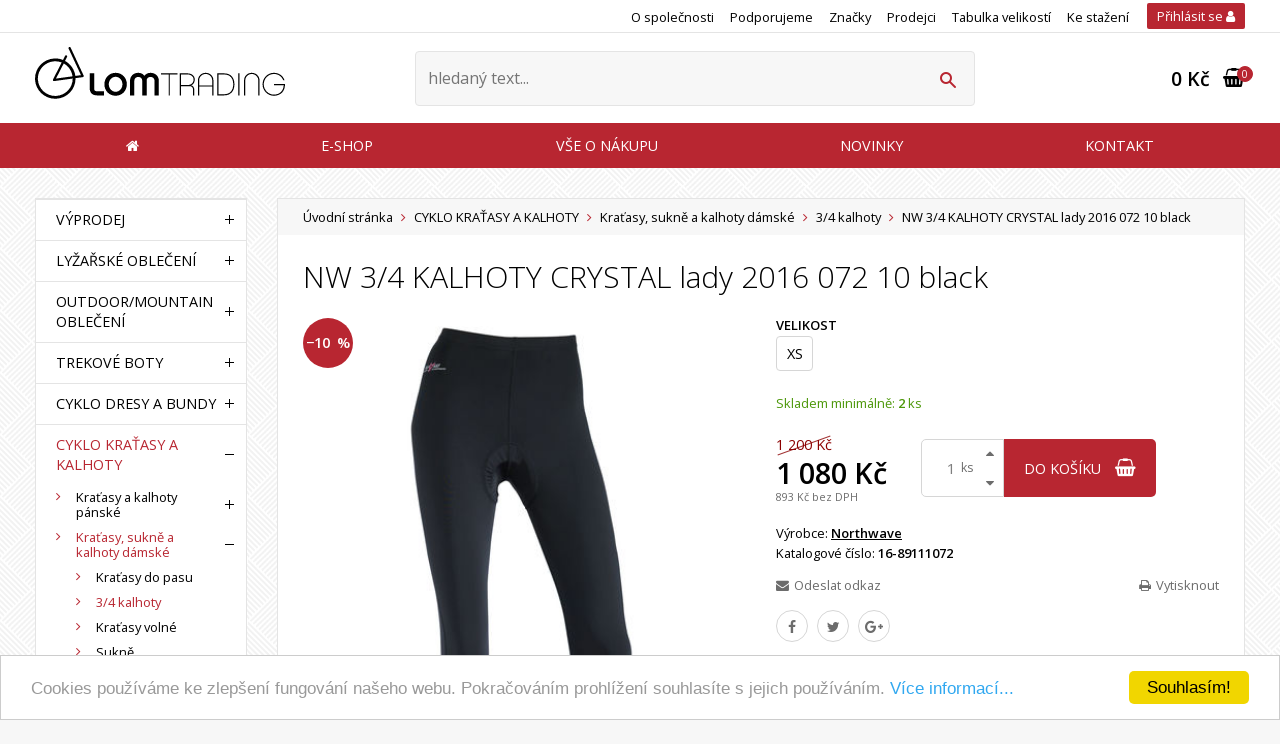

--- FILE ---
content_type: text/html
request_url: https://www.lomtrading.cz/3-4-kalhoty/nw-3-4-kalhoty-crystal-lady-2016-072-10-black
body_size: 13084
content:
<!DOCTYPE html>
<html>
<head>
	<meta charset="utf-8" />
		<link href="https://fonts.googleapis.com/css?family=Open+Sans+Condensed:700|Open+Sans:300,400,400i,600,600i&subset=latin-ext" rel="stylesheet">
	<link href="/styly/classes.css" rel="stylesheet" type="text/css" media="screen,projection,tv" />
	<link href="/styly/font-awesome.css" rel="stylesheet" type="text/css" media="all" />
	<link href="/styly/default.css" rel="stylesheet" type="text/css" media="screen,projection,tv" />
	<link href="/styly/components.css" rel="stylesheet" type="text/css" media="screen,projection,tv" />
	<link href="/styly/responsive.css" rel="stylesheet" type="text/css" media="screen,projection,tv" />
	<link href="/styly/images.css" rel="stylesheet" type="text/css" media="screen,projection,tv" />
	<link href="/styly/custom.css" rel="stylesheet" type="text/css" media="screen,projection,tv" />
	<link href="/styly/autocomplete.css" rel="stylesheet" type="text/css" media="screen,projection,tv" />
	<link href="/styly/print.css" rel="stylesheet" type="text/css" media="print" />
	<meta name="theme-color" content="#ff0000">

	<link rel="shortcut icon" href="https://www.lomtrading.cz/obr/favicon/attachments/favicon.png" type="image/x-icon" />


        <script>
        var dataLayer = [{
            'adWordsRemarketingCode': '804275387',
            'adWordsRemarketingLabel': 'Eak3CKKk14IBELuJwf8C',
            'zboziStoreId': '135902',
            'seznamRetargetingId': '54868',
        }];
    </script>

        <!-- Google Tag Manager -->
    <script>(function(w,d,s,l,i){w[l]=w[l]||[];w[l].push({'gtm.start':
                new Date().getTime(),event:'gtm.js'});var f=d.getElementsByTagName(s)[0],
            j=d.createElement(s),dl=l!='dataLayer'?'&l='+l:'';j.async=true;j.src=
            'https://www.googletagmanager.com/gtm.js?id='+i+dl;f.parentNode.insertBefore(j,f);
        })(window,document,'script','dataLayer','GTM-WGRK6PT');</script>
    <!-- End Google Tag Manager -->


	<script src="/scripts/jquery.js" type="text/javascript" charset="utf-8"></script>
	<script src="/scripts/input-replace.js" type="text/javascript"></script>
	<script src="/scripts/jquery-ui-1.9.2.custom.min.js" type="text/javascript" charset="utf-8"></script>
	<script src="/scripts/function.js" type="text/javascript" charset="utf-8"></script>
	<script src="/scripts/productCategoryTabs.js" type="text/javascript" charset="utf-8"></script>

	<script src="/scripts/jquery.selectric.min.js"></script>
	<link href="/styly/selectric.css" rel="stylesheet" type="text/css" media="all" />
	<link href="/styly/sBox.css" rel="stylesheet" type="text/css" media="all" />
	<link href="/assets/jui/css/jquery.ui.all.css" rel="stylesheet" type="text/css" media="all" />

	<meta name="keywords" content="Briko, Bottecchia, Rosti, Vittoria, Colmar" />
	<meta name="description" content="Výhradní zastoupení cyklistických značek Briko, Bottecchia, Rosti, Vittoria, Colmar pro ČR." />
	<title>NW 3/4 KALHOTY CRYSTAL lady 2016 072 10 black</title>
	<meta name="author" content="NETservis s.r.o" />

	<script src="/scripts/searchAutocomplete.js" type="text/javascript" charset="utf-8"></script>
	<script src="/scripts/validations.js" type="text/javascript" charset="utf-8"></script>

	<link href="/scripts/fancybox2/jquery.fancybox.css" rel="stylesheet" type="text/css" media="all" />
	<script src="/scripts/fancybox2/jquery.fancybox.js" type="text/javascript" charset="utf-8"></script>
	<script src="/scripts/fancybox2/jquery.fancybox.pack.js" type="text/javascript" charset="utf-8"></script>

	<script type="text/javascript">
		$(function () {
			$('.sBox').selectric();
			$("a.fancybox").fancybox({
				tpl: {
					error    : '<p class="fancybox-error">Požadovaný obrázek se nepodařilo načíst<br/>Zkuste to znovu později.</p>',
					closeBtn : '<a title="Zavřít" class="fancybox-item fancybox-close" href="javascript:;"></a>',
					next     : '<a title="Další" class="fancybox-nav fancybox-next" href="javascript:;"><span></span></a>',
					prev     : '<a title="Předchozí" class="fancybox-nav fancybox-prev" href="javascript:;"><span></span></a>'
				}
			});

			$("a[rel=fancyboxGallery]").fancybox({
				'transitionIn'		: 'none',
				'transitionOut'		: 'none',
				'titlePosition' 	: 'over',
				'titleFormat'		: function(title, currentArray, currentIndex, currentOpts) {
					return '<span id="fancybox-title-over"> ' + title + '</span>';
				},
				tpl: {
					error    : '<p class="fancybox-error">Požadovaný obrázek se nepodařilo načíst<br/>Zkuste to znovu později.</p>',
					closeBtn : '<a title="Zavřít" class="fancybox-item fancybox-close" href="javascript:;"></a>',
					next     : '<a title="Další" class="fancybox-nav fancybox-next" href="javascript:;"><span></span></a>',
					prev     : '<a title="Předchozí" class="fancybox-nav fancybox-prev" href="javascript:;"><span></span></a>'
				}
			});


		});
	</script>

	<meta name="MobileOptimized" content="width" />
	<meta name="HandheldFriendly" content="true" />
	<meta name="viewport" content="width=device-width, initial-scale=1.0, user-scalable=yes" />

	<meta name="robots" content="index, follow">	<meta property="og:url" content="https://www.lomtrading.cz/3-4-kalhoty/nw-3-4-kalhoty-crystal-lady-2016-072-10-black" /><meta property="og:type" content="product" /><meta property="og:title" content="NW 3/4 KALHOTY CRYSTAL lady 2016 072 10 black" /><meta property="og:image" content="https://www.lomtrading.cz/obr/feedAndExternalApps/attachments/nw-3-4-kalhoty-crystal-lady-2016-072-black-1.jpeg" /><meta property="og:image:height" content="1080" /><meta property="og:image:width" content="609" />    <script src="https://kookiecheck.cz/static/script/2d54229ca91af11acf168704a4808d35"></script>
<meta name="google-site-verification" content="3XQCxpqVKvYmGLcCDg4lHxB4oWcTa7aE-dwowuesOX8" />
<script>
  (function(i,s,o,g,r,a,m){i['GoogleAnalyticsObject']=r;i[r]=i[r]||function(){
  (i[r].q=i[r].q||[]).push(arguments)},i[r].l=1*new Date();a=s.createElement(o),
  m=s.getElementsByTagName(o)[0];a.async=1;a.src=g;m.parentNode.insertBefore(a,m)
  })(window,document,'script','//www.google-analytics.com/analytics.js','ga');

  ga('create', 'UA-31116650-1', 'auto');
  ga('send', 'pageview');
</script>
<script type="text/javascript">
    window.smartlook||(function(d) {
    var o=smartlook=function(){ o.api.push(arguments)},h=d.getElementsByTagName('head')[0];
    var c=d.createElement('script');o.api=new Array();c.async=true;c.type='text/javascript';
    c.charset='utf-8';c.src='https://rec.smartlook.com/recorder.js';h.appendChild(c);
    })(document);
    smartlook('init', '557ffa6c567dbc20ea9723f6a400983b6b35c11f');
</script>    <meta name="google-site-verification" content="3XQCxpqVKvYmGLcCDg4lHxB4oWcTa7aE-dwowuesOX8" />
</head>
<body class="cs ">
<!-- Google Tag Manager (noscript) -->
<noscript><iframe src="https://www.googletagmanager.com/ns.html?id=GTM-WGRK6PT"
                  height="0" width="0" style="display:none;visibility:hidden"></iframe></noscript>
<!-- End Google Tag Manager (noscript) -->


<script>
    (function(f, a, s, h, i, o, n) {f['GlamiTrackerObject'] = i;
        f[i]=f[i]||function(){(f[i].q=f[i].q||[]).push(arguments)};o=a.createElement(s),
            n=a.getElementsByTagName(s)[0];o.async=1;o.src=h;n.parentNode.insertBefore(o,n)
    })(window, document, 'script', '//www.glami.cz/js/compiled/pt.js', 'glami');
    glami('create', 'F7E095D56687D669403E8436C8E2DD9D', 'cz');

    function glamiEvent_addToCart( productId, productName, price ) {
                    glami('track', 'AddToCart', {
                item_ids: [productId],
                product_names: [productName],
                value: parseFloat(price),
                currency: 'CZK'
            });
        
    }
</script><script>
    glami('track', 'PageView');
</script>

	<div id="MessagesCont" class="message" onclick="$('#MessagesCont').slideToggle();">
		<div class="message-in">
			<div class="note note-danger">
							</div>
		</div>
	</div>

	<div id="MessagesContError" class="message messageError" onclick="$('#MessagesContError').slideToggle();">
		<div class="message-in">
			<div class="note note-danger">
							</div>
		</div>
	</div>



<div id="page">
	<div id="base">


		<header>
			<div class="upper">
				<div class="section">
						<ul class="topBarNav">
			<li>
			<a href="/o-spolecnosti">
								O společnosti			</a>
		</li>
			<li>
			<a href="/podporujeme">
								Podporujeme			</a>
		</li>
			<li>
			<a href="/znacky">
								Značky			</a>
		</li>
			<li>
			<a href="/prodejci">
								Prodejci			</a>
		</li>
			<li>
			<a href="/tabulka-velikosti">
								Tabulka velikostí			</a>
		</li>
			<li>
			<a href="/ke-stazeni">
								Ke stažení			</a>
		</li>
		</ul>

					<div class="loginBox">
	<span id="loginBoxWindowButton" class="logBtn" title="Přihlášení/Registrace" onclick="$('#loginBoxWindow').slideToggle(); $(this).toggleClass('logOn');">Přihlásit se <i class="fa fa-user"></i></span>
	<div class="loginBoxWindow" id="loginBoxWindow">
		<div class="loginBoxWindow-in">
			<div class="loginBox-in">
				<form action="/prihlaseni" method="post">
					<fieldset>
						<h3>PŘIHLÁŠENÍ</h3>
						<p><input name="username" type="text" placeholder="Váš e-mail" /></p>
						<p><input name="password" type="password" placeholder="Heslo" /></p>
						<p><button type="submit" name="do-login" class="btn"><i class="fa fa-sign-in"></i>Přihlásit se</button></p>
					</fieldset>
				</form>
				<a href="/zapomenute-heslo" class="rr rr1"><i class="fa fa-unlock"></i>Zapomenuté heslo?</a>
				<a href="/registrace" class="rr rr2"><i class="fa fa-user-plus"></i>Registrace nového účtu</a>
			</div><!-- /loginBox -->
		</div><!-- /loginBoxWindow-in -->
	</div><!-- /loginBoxWindow -->
</div><!-- /loginBox -->

<script>
	$("*").click(function( e ){
		if( $(e.target).parents(".loginBox").length == 0 ) {
			$("#loginBoxWindow").slideUp();
		}
	});
</script>

				</div><!-- /upper-in -->
			</div><!-- /upper -->
			<div class="header">
				<div class="section">
					<div class="logo"><a href="/" title="Úvodní stránka"><span><img src="/img/logo.svg" alt="Úvodní stránka" title="Úvodní stránka" /></span></a></div>
					<form action="/vyhledavani" id="search" class="search">
						<fieldset>
							<p><input name="search"  id="searchInput" class="pole" placeholder="hledaný text..." type="text" size="25" /><button type="submit" title="My account"><i class="icon-search"></i></button></p>
							<div class="autocomplete" id="autocomplete" style="display: none;"></div>
						</fieldset>
						<i class="icon-cross2 searchClose" onclick="$('#page').toggleClass('searchOn'); $('#search').fadeOut();" title="Skrýt vyhledavání"></i>
					</form>
					<div class="topBox"><a href="/prihlaseni" class="topBtn topBtnUser" title="Přihlášení/Registrace"><i class="icon-user"></i></a> <span class="topBtn" onclick="$('#page').toggleClass('searchOn'); $('#search').fadeIn();" title="Zobrazit vyhledaváni"><i class="icon-search"></i></span>
						<div class="cartBox" title="Košík"> <a href="/kosik" title="Košík"><i class="fa fa-shopping-basket"></i> <strong id="cartBox_priceByDefault">0 Kč</strong> <em class="num" id="cartBox_count" title="Počet pložek v košíku">0</em></a> </div><!-- /cartBox -->

<script>
	function refreshCartBoxPrice() {
		url = '/kosik-ajax?do-getInfo';
		$.getJSON( url, function(data){
			console.log(data);
			$("#cartBox_count").html(data.productsCount);
			$("#cartBox_price").html(data.formattedPriceProducts);
			$("#cartBox_priceVAT").html(data.formattedPriceVATProducts);
			$("#cartBox_priceByDefault").html(data.formattedPriceVATProducts);
		});
	}
</script></div>
				</div>
			</div>
			<nav class="topNav" id="topNav">
				<div class="section">
					<div class="topNav-in">
														<ul>
				<li><a href="/"><span><i class="fa fa-home"></i></span></a></li>																		<li class=""><a href="/produkty" class=""><span>E-shop</span></a>
											</li>
																		<li class="subex simple"><a href="/vse-o-nakupu/obchodni-podminky" class=""><span>Vše o nákupu</span></a>
																					<div class="submenu">
									<div class="sub">
										<ul>
																										<li><a href="/vse-o-nakupu/zpracovani-osobnich-udaju"><span>Zpracování osobních údajů</span></a>
																						</li>
											<li><a href="/vse-o-nakupu/reklamace"><span>Reklamace</span></a>
									</li>
											<li><a href="/vse-o-nakupu/provozovna"><span>Provozovna</span></a>
									</li>
																</ul>
										<div class="lomic"></div>
									</div>
								</div>
																		</li>
																		<li class=""><a href="/novinky" class=""><span>Novinky</span></a>
											</li>
																		<li class=""><a href="/kontakt" class=""><span>Kontakt</span></a>
											</li>
							</ul>
									</div>
				</div>
			</nav>
			<span class="menuBtn cls" title="Navigace" onclick="$('#page').toggleClass('menuOn'); return false;"><span><em></em></span></span>
			<nav id="respNav">
					<ul>
								<li class="subex"><span><a href="/vyprodej">VÝPRODEJ<br /></a>
									<strong class="nextLevel fa fa-angle-right" onclick="$('#respNav .active').removeClass('active');$(this).parents('.subex').addClass('active');$('#respNav').toggleClass('level1'); return false;"></strong></span>
					<div class="menuLevel">
						<h3 class="arrowBack" onclick="$('#respNav .active').removeClass('active');$(this).parents('.subex').addClass('active');$('#respNav').toggleClass('level1');"><i  class="icon-arrow-left2" ></i> VÝPRODEJ</h3>
						<ul>
								<ul>
								<li class=""><a href="/obleceni-cyklisticke">Oblečení cyklistické</a>
							</li>
								<li class=""><a href="/prilby-cyklisticke">Přilby cyklistické</a>
							</li>
								<li class=""><a href="/bryle-cyklisticke">Brýle cyklistické</a>
							</li>
								<li class=""><a href="/tretry-cyklisticke">Tretry cyklistické</a>
							</li>
								<li class=""><a href="/obleceni-lyzarske">Oblečení lyžařské</a>
							</li>
								<li class=""><a href="/prilby-lyzarske-1">Přilby lyžařské</a>
							</li>
								<li class=""><a href="/bryle-lyzarske">Brýle lyžařské</a>
							</li>
								<li class=""><a href="/obleceni-outdoorove">Oblečení outdoorové</a>
							</li>
			</ul>
						</ul>
					</div>
							</li>
								<li class="subex"><span><a href="/lyzarske-obleceni">LYŽAŘSKÉ OBLEČENÍ<br /></a>
									<strong class="nextLevel fa fa-angle-right" onclick="$('#respNav .active').removeClass('active');$(this).parents('.subex').addClass('active');$('#respNav').toggleClass('level1'); return false;"></strong></span>
					<div class="menuLevel">
						<h3 class="arrowBack" onclick="$('#respNav .active').removeClass('active');$(this).parents('.subex').addClass('active');$('#respNav').toggleClass('level1');"><i  class="icon-arrow-left2" ></i> LYŽAŘSKÉ OBLEČENÍ</h3>
						<ul>
								<ul>
								<li class="subex"><span><a href="/panske">Pánské<br /></a>
									<strong class="nextLevel fa fa-angle-right" onclick="$('#respNav .active').removeClass('active');$(this).parents('.subex').addClass('active');$('#respNav').toggleClass('level2'); return false;"></strong></span>
					<div class="menuLevel">
						<h3 class="arrowBack" onclick="$('#respNav .active').removeClass('active');$(this).parents('.subex').addClass('active');$('#respNav').toggleClass('level2');"><i  class="icon-arrow-left2" ></i> Pánské</h3>
						<ul>
								<ul>
								<li class=""><a href="/bunda-lyzarska-panska">Bunda lyžařská pánská</a>
							</li>
								<li class=""><a href="/bunda-na-bezky-panska">Bunda na běžky pánská</a>
							</li>
								<li class=""><a href="/vesta-lyzarska-panska">Vesta lyžařská pánská</a>
							</li>
								<li class=""><a href="/kalhoty-lyzarske-panske">Kalhoty lyžařské pánské</a>
							</li>
								<li class=""><a href="/kalhoty-na-bezky-panske">Kalhoty na běžky pánské</a>
							</li>
								<li class=""><a href="/kalhoty-na-bezky-panske-1">Kalhoty na běžky pánské</a>
							</li>
								<li class=""><a href="/bunda-kalhoty-komplet">Bunda + kalhoty komplet</a>
							</li>
			</ul>
						</ul>
					</div>
							</li>
								<li class="subex"><span><a href="/damske">Dámské<br /></a>
									<strong class="nextLevel fa fa-angle-right" onclick="$('#respNav .active').removeClass('active');$(this).parents('.subex').addClass('active');$('#respNav').toggleClass('level2'); return false;"></strong></span>
					<div class="menuLevel">
						<h3 class="arrowBack" onclick="$('#respNav .active').removeClass('active');$(this).parents('.subex').addClass('active');$('#respNav').toggleClass('level2');"><i  class="icon-arrow-left2" ></i> Dámské</h3>
						<ul>
								<ul>
								<li class=""><a href="/bunda-lyzarska-damska">Bunda lyžařská dámská</a>
							</li>
								<li class=""><a href="/bunda-na-bezky-damska">Bunda na běžky dámská</a>
							</li>
								<li class=""><a href="/vesta-lyzarska-damska">Vesta lyžařská dámská</a>
							</li>
								<li class=""><a href="/kalhoty-lyzarske-damske">Kalhoty lyžařské dámské</a>
							</li>
								<li class=""><a href="/kalhoty-na-bezky-damske">Kalhoty na běžky dámské</a>
							</li>
								<li class=""><a href="/kalhoty-na-bezky-damske-1">Kalhoty na běžky dámské</a>
							</li>
								<li class=""><a href="/bunda-kalhoty-komplet-1">Bunda + kalhoty komplet</a>
							</li>
			</ul>
						</ul>
					</div>
							</li>
			</ul>
						</ul>
					</div>
							</li>
								<li class="subex"><span><a href="/outdoor-mountain-obleceni">OUTDOOR/MOUNTAIN OBLEČENÍ<br /></a>
									<strong class="nextLevel fa fa-angle-right" onclick="$('#respNav .active').removeClass('active');$(this).parents('.subex').addClass('active');$('#respNav').toggleClass('level1'); return false;"></strong></span>
					<div class="menuLevel">
						<h3 class="arrowBack" onclick="$('#respNav .active').removeClass('active');$(this).parents('.subex').addClass('active');$('#respNav').toggleClass('level1');"><i  class="icon-arrow-left2" ></i> OUTDOOR/MOUNTAIN OBLEČENÍ</h3>
						<ul>
								<ul>
								<li class=""><a href="/panske-1">Pánské</a>
							</li>
								<li class=""><a href="/damske-1">Dámské</a>
							</li>
			</ul>
						</ul>
					</div>
							</li>
								<li class="subex"><span><a href="/trekove-boty">TREKOVÉ BOTY<br /></a>
									<strong class="nextLevel fa fa-angle-right" onclick="$('#respNav .active').removeClass('active');$(this).parents('.subex').addClass('active');$('#respNav').toggleClass('level1'); return false;"></strong></span>
					<div class="menuLevel">
						<h3 class="arrowBack" onclick="$('#respNav .active').removeClass('active');$(this).parents('.subex').addClass('active');$('#respNav').toggleClass('level1');"><i  class="icon-arrow-left2" ></i> TREKOVÉ BOTY</h3>
						<ul>
								<ul>
								<li class="subex"><span><a href="/panske-2">Pánské<br /></a>
									<strong class="nextLevel fa fa-angle-right" onclick="$('#respNav .active').removeClass('active');$(this).parents('.subex').addClass('active');$('#respNav').toggleClass('level2'); return false;"></strong></span>
					<div class="menuLevel">
						<h3 class="arrowBack" onclick="$('#respNav .active').removeClass('active');$(this).parents('.subex').addClass('active');$('#respNav').toggleClass('level2');"><i  class="icon-arrow-left2" ></i> Pánské</h3>
						<ul>
								<ul>
								<li class=""><a href="/trekove-boty-panske-s-membranou">Trekové boty pánské s membránou</a>
							</li>
								<li class=""><a href="/trekove-boty-panske-bez-membrany">Trekové boty pánské bez membrány</a>
							</li>
			</ul>
						</ul>
					</div>
							</li>
								<li class="subex"><span><a href="/damske-2">Dámské<br /></a>
									<strong class="nextLevel fa fa-angle-right" onclick="$('#respNav .active').removeClass('active');$(this).parents('.subex').addClass('active');$('#respNav').toggleClass('level2'); return false;"></strong></span>
					<div class="menuLevel">
						<h3 class="arrowBack" onclick="$('#respNav .active').removeClass('active');$(this).parents('.subex').addClass('active');$('#respNav').toggleClass('level2');"><i  class="icon-arrow-left2" ></i> Dámské</h3>
						<ul>
								<ul>
								<li class=""><a href="/trekove-boty-damske-s-membranou">Trekové boty dámské s membránou</a>
							</li>
								<li class=""><a href="/trekove-boty-damske-bez-membrany">Trekové boty dámské bez membrány</a>
							</li>
			</ul>
						</ul>
					</div>
							</li>
			</ul>
						</ul>
					</div>
							</li>
								<li class="subex"><span><a href="/cyklo-dresy-a-bundy">CYKLO DRESY A BUNDY<br /></a>
									<strong class="nextLevel fa fa-angle-right" onclick="$('#respNav .active').removeClass('active');$(this).parents('.subex').addClass('active');$('#respNav').toggleClass('level1'); return false;"></strong></span>
					<div class="menuLevel">
						<h3 class="arrowBack" onclick="$('#respNav .active').removeClass('active');$(this).parents('.subex').addClass('active');$('#respNav').toggleClass('level1');"><i  class="icon-arrow-left2" ></i> CYKLO DRESY A BUNDY</h3>
						<ul>
								<ul>
								<li class="subex"><span><a href="/dresy-a-bundy-panske">Dresy a bundy pánské<br /></a>
									<strong class="nextLevel fa fa-angle-right" onclick="$('#respNav .active').removeClass('active');$(this).parents('.subex').addClass('active');$('#respNav').toggleClass('level2'); return false;"></strong></span>
					<div class="menuLevel">
						<h3 class="arrowBack" onclick="$('#respNav .active').removeClass('active');$(this).parents('.subex').addClass('active');$('#respNav').toggleClass('level2');"><i  class="icon-arrow-left2" ></i> Dresy a bundy pánské</h3>
						<ul>
								<ul>
								<li class=""><a href="/dres-kratky-rukav">Dres krátký rukáv</a>
							</li>
								<li class=""><a href="/dres-dlouhy-rukav">Dres dlouhý rukáv</a>
							</li>
								<li class=""><a href="/dres-bez-rukavu">Dres bez rukávů</a>
							</li>
								<li class="subex"><span><a href="/bunda">Bunda<br /></a>
									<strong class="nextLevel fa fa-angle-right" onclick="$('#respNav .active').removeClass('active');$(this).parents('.subex').addClass('active');$('#respNav').toggleClass('level3'); return false;"></strong></span>
					<div class="menuLevel">
						<h3 class="arrowBack" onclick="$('#respNav .active').removeClass('active');$(this).parents('.subex').addClass('active');$('#respNav').toggleClass('level3');"><i  class="icon-arrow-left2" ></i> Bunda</h3>
						<ul>
								<ul>
								<li class=""><a href="/bunda-cyklo">Bunda cyklo</a>
							</li>
								<li class=""><a href="/bunda-cyklo-light-1">Bunda cyklo light</a>
							</li>
								<li class=""><a href="/vesta-panska">Vesta pánská</a>
							</li>
			</ul>
						</ul>
					</div>
							</li>
								<li class=""><a href="/plastenka">Pláštěnka</a>
							</li>
								<li class=""><a href="/detske">Dětské</a>
							</li>
								<li class=""><a href="/kombinezy-a-sety">Kombinézy a sety</a>
							</li>
								<li class=""><a href="/reklamni-trika-a-mikiny">Reklamní trika a mikiny</a>
							</li>
			</ul>
						</ul>
					</div>
							</li>
								<li class="subex"><span><a href="/dresy-a-bundy-damske">Dresy a bundy dámské<br /></a>
									<strong class="nextLevel fa fa-angle-right" onclick="$('#respNav .active').removeClass('active');$(this).parents('.subex').addClass('active');$('#respNav').toggleClass('level2'); return false;"></strong></span>
					<div class="menuLevel">
						<h3 class="arrowBack" onclick="$('#respNav .active').removeClass('active');$(this).parents('.subex').addClass('active');$('#respNav').toggleClass('level2');"><i  class="icon-arrow-left2" ></i> Dresy a bundy dámské</h3>
						<ul>
								<ul>
								<li class=""><a href="/dres-kratky-rukav-1">Dres krátký rukáv</a>
							</li>
								<li class=""><a href="/dres-dlouhy-rukav-1">Dres dlouhý rukáv</a>
							</li>
								<li class=""><a href="/dres-bez-rukavu-1">Dres bez rukávů</a>
							</li>
								<li class="subex"><span><a href="/bunda-1">Bunda<br /></a>
									<strong class="nextLevel fa fa-angle-right" onclick="$('#respNav .active').removeClass('active');$(this).parents('.subex').addClass('active');$('#respNav').toggleClass('level3'); return false;"></strong></span>
					<div class="menuLevel">
						<h3 class="arrowBack" onclick="$('#respNav .active').removeClass('active');$(this).parents('.subex').addClass('active');$('#respNav').toggleClass('level3');"><i  class="icon-arrow-left2" ></i> Bunda</h3>
						<ul>
								<ul>
								<li class=""><a href="/bunda-cyklo-light">Bunda cyklo light</a>
							</li>
								<li class=""><a href="/bunda-cyklo-1">Bunda cyklo</a>
							</li>
								<li class=""><a href="/vesta-damska">Vesta dámská</a>
							</li>
			</ul>
						</ul>
					</div>
							</li>
								<li class=""><a href="/plastenka-1">Pláštěnka</a>
							</li>
								<li class=""><a href="/detske-1">Dětské</a>
							</li>
								<li class=""><a href="/kombinezy-a-sety-1">Kombinézy a sety</a>
							</li>
			</ul>
						</ul>
					</div>
							</li>
			</ul>
						</ul>
					</div>
							</li>
								<li class="subex"><span><a href="/cyklo-kratasy-a-kalhoty">CYKLO KRAŤASY A KALHOTY<br /></a>
									<strong class="nextLevel fa fa-angle-right" onclick="$('#respNav .active').removeClass('active');$(this).parents('.subex').addClass('active');$('#respNav').toggleClass('level1'); return false;"></strong></span>
					<div class="menuLevel">
						<h3 class="arrowBack" onclick="$('#respNav .active').removeClass('active');$(this).parents('.subex').addClass('active');$('#respNav').toggleClass('level1');"><i  class="icon-arrow-left2" ></i> CYKLO KRAŤASY A KALHOTY</h3>
						<ul>
								<ul>
								<li class="subex"><span><a href="/kratasy-a-kalhoty-panske">Kraťasy a kalhoty pánské<br /></a>
									<strong class="nextLevel fa fa-angle-right" onclick="$('#respNav .active').removeClass('active');$(this).parents('.subex').addClass('active');$('#respNav').toggleClass('level2'); return false;"></strong></span>
					<div class="menuLevel">
						<h3 class="arrowBack" onclick="$('#respNav .active').removeClass('active');$(this).parents('.subex').addClass('active');$('#respNav').toggleClass('level2');"><i  class="icon-arrow-left2" ></i> Kraťasy a kalhoty pánské</h3>
						<ul>
								<ul>
								<li class=""><a href="/kratasy-s-laclem">Kraťasy s laclem</a>
							</li>
								<li class=""><a href="/kratasy-do-pasu-1">Kraťasy do pasu</a>
							</li>
								<li class=""><a href="/kratasy-volne">Kraťasy volné</a>
							</li>
								<li class=""><a href="/3-4-kalhoty-1">3/4 kalhoty</a>
							</li>
								<li class=""><a href="/kalhoty-dlouhe-membrana">Kalhoty dlouhé membrána</a>
							</li>
								<li class=""><a href="/kalhoty-dlouhe-roubaix">Kalhoty dlouhé Roubaix</a>
							</li>
								<li class=""><a href="/kalhoty-do-pasu">Kalhoty do pasu</a>
							</li>
			</ul>
						</ul>
					</div>
							</li>
								<li class="subex"><span><a href="/kratasy-sukne-a-kalhoty-damske">Kraťasy, sukně a kalhoty dámské<br /></a>
									<strong class="nextLevel fa fa-angle-right" onclick="$('#respNav .active').removeClass('active');$(this).parents('.subex').addClass('active');$('#respNav').toggleClass('level2'); return false;"></strong></span>
					<div class="menuLevel">
						<h3 class="arrowBack" onclick="$('#respNav .active').removeClass('active');$(this).parents('.subex').addClass('active');$('#respNav').toggleClass('level2');"><i  class="icon-arrow-left2" ></i> Kraťasy, sukně a kalhoty dámské</h3>
						<ul>
								<ul>
								<li class=""><a href="/kratasy-do-pasu">Kraťasy do pasu</a>
							</li>
								<li class=""><a href="/3-4-kalhoty">3/4 kalhoty</a>
							</li>
								<li class=""><a href="/kratasy-volne-1">Kraťasy volné</a>
							</li>
								<li class=""><a href="/sukne">Sukně</a>
							</li>
								<li class=""><a href="/kratasy-s-laclem-1">Kraťasy s laclem</a>
							</li>
								<li class="subex"><span><a href="/kalhoty-dlouhe">Kalhoty dlouhé<br /></a>
									<strong class="nextLevel fa fa-angle-right" onclick="$('#respNav .active').removeClass('active');$(this).parents('.subex').addClass('active');$('#respNav').toggleClass('level3'); return false;"></strong></span>
					<div class="menuLevel">
						<h3 class="arrowBack" onclick="$('#respNav .active').removeClass('active');$(this).parents('.subex').addClass('active');$('#respNav').toggleClass('level3');"><i  class="icon-arrow-left2" ></i> Kalhoty dlouhé</h3>
						<ul>
								<ul>
								<li class=""><a href="/cyklo-kalhoty">Cyklo kalhoty</a>
							</li>
			</ul>
						</ul>
					</div>
							</li>
								<li class="subex"><span><a href="/kalhoty-do-pasu-1">Kalhoty do pasu<br /></a>
									<strong class="nextLevel fa fa-angle-right" onclick="$('#respNav .active').removeClass('active');$(this).parents('.subex').addClass('active');$('#respNav').toggleClass('level3'); return false;"></strong></span>
					<div class="menuLevel">
						<h3 class="arrowBack" onclick="$('#respNav .active').removeClass('active');$(this).parents('.subex').addClass('active');$('#respNav').toggleClass('level3');"><i  class="icon-arrow-left2" ></i> Kalhoty do pasu</h3>
						<ul>
								<ul>
								<li class=""><a href="/cyklo-kalhoty-1">Cyklo kalhoty</a>
							</li>
			</ul>
						</ul>
					</div>
							</li>
			</ul>
						</ul>
					</div>
							</li>
			</ul>
						</ul>
					</div>
							</li>
								<li class="subex"><span><a href="/ponozky-rukavice-spodni-pradlo-doplnky">PONOŽKY, RUKAVICE, SPODNÍ PRÁDLO, DOPLŇKY<br /></a>
									<strong class="nextLevel fa fa-angle-right" onclick="$('#respNav .active').removeClass('active');$(this).parents('.subex').addClass('active');$('#respNav').toggleClass('level1'); return false;"></strong></span>
					<div class="menuLevel">
						<h3 class="arrowBack" onclick="$('#respNav .active').removeClass('active');$(this).parents('.subex').addClass('active');$('#respNav').toggleClass('level1');"><i  class="icon-arrow-left2" ></i> PONOŽKY, RUKAVICE, SPODNÍ PRÁDLO, DOPLŇKY</h3>
						<ul>
								<ul>
								<li class="subex"><span><a href="/ponozky">Ponožky<br /></a>
									<strong class="nextLevel fa fa-angle-right" onclick="$('#respNav .active').removeClass('active');$(this).parents('.subex').addClass('active');$('#respNav').toggleClass('level2'); return false;"></strong></span>
					<div class="menuLevel">
						<h3 class="arrowBack" onclick="$('#respNav .active').removeClass('active');$(this).parents('.subex').addClass('active');$('#respNav').toggleClass('level2');"><i  class="icon-arrow-left2" ></i> Ponožky</h3>
						<ul>
								<ul>
								<li class=""><a href="/ponozky-cyklo">Ponožky cyklo</a>
							</li>
								<li class=""><a href="/ponozky-bezky">Ponožky běžky</a>
							</li>
			</ul>
						</ul>
					</div>
							</li>
								<li class="subex"><span><a href="/rukavice">Rukavice<br /></a>
									<strong class="nextLevel fa fa-angle-right" onclick="$('#respNav .active').removeClass('active');$(this).parents('.subex').addClass('active');$('#respNav').toggleClass('level2'); return false;"></strong></span>
					<div class="menuLevel">
						<h3 class="arrowBack" onclick="$('#respNav .active').removeClass('active');$(this).parents('.subex').addClass('active');$('#respNav').toggleClass('level2');"><i  class="icon-arrow-left2" ></i> Rukavice</h3>
						<ul>
								<ul>
								<li class=""><a href="/cyklo-rukavicky">Cyklo rukavičky</a>
							</li>
								<li class=""><a href="/cyklo-rukavice">Cyklo rukavice</a>
							</li>
								<li class=""><a href="/zimni-rukavice-cyklo">Zimní rukavice cyklo</a>
							</li>
								<li class=""><a href="/zimni-rukavice-bezky">Zimní rukavice běžky</a>
							</li>
			</ul>
						</ul>
					</div>
							</li>
								<li class="subex"><span><a href="/navleky">Návleky<br /></a>
									<strong class="nextLevel fa fa-angle-right" onclick="$('#respNav .active').removeClass('active');$(this).parents('.subex').addClass('active');$('#respNav').toggleClass('level2'); return false;"></strong></span>
					<div class="menuLevel">
						<h3 class="arrowBack" onclick="$('#respNav .active').removeClass('active');$(this).parents('.subex').addClass('active');$('#respNav').toggleClass('level2');"><i  class="icon-arrow-left2" ></i> Návleky</h3>
						<ul>
								<ul>
								<li class=""><a href="/navleky-na-nohy">Návleky na nohy</a>
							</li>
								<li class=""><a href="/navleky-na-kolena">Návleky na kolena</a>
							</li>
								<li class=""><a href="/navleky-na-ruce">Návleky na ruce</a>
							</li>
								<li class=""><a href="/navleky-na-tretry">Návleky na tretry</a>
							</li>
			</ul>
						</ul>
					</div>
							</li>
								<li class=""><a href="/cepice-celenky-bandany">Čepice, čelenky, bandany</a>
							</li>
								<li class="subex"><span><a href="/spodni-pradlo">Spodní prádlo<br /></a>
									<strong class="nextLevel fa fa-angle-right" onclick="$('#respNav .active').removeClass('active');$(this).parents('.subex').addClass('active');$('#respNav').toggleClass('level2'); return false;"></strong></span>
					<div class="menuLevel">
						<h3 class="arrowBack" onclick="$('#respNav .active').removeClass('active');$(this).parents('.subex').addClass('active');$('#respNav').toggleClass('level2');"><i  class="icon-arrow-left2" ></i> Spodní prádlo</h3>
						<ul>
								<ul>
								<li class=""><a href="/triko-panske">Triko pánské</a>
							</li>
								<li class=""><a href="/druha-vrstva">Druhá vrstva</a>
							</li>
								<li class=""><a href="/druha-vrstva-lady">Druhá vrstva - lady</a>
							</li>
								<li class=""><a href="/triko-damske">Triko dámské</a>
							</li>
								<li class=""><a href="/kalhoty-panske">Kalhoty pánské</a>
							</li>
								<li class=""><a href="/kalhoty-damske">Kalhoty dámské</a>
							</li>
			</ul>
						</ul>
					</div>
							</li>
								<li class=""><a href="/bidony-ledvinky-tasky">Bidony, ledvinky, tašky</a>
							</li>
			</ul>
						</ul>
					</div>
							</li>
								<li class="subex"><span><a href="/cyklisticke-tretry">CYKLISTICKÉ TRETRY<br /></a>
									<strong class="nextLevel fa fa-angle-right" onclick="$('#respNav .active').removeClass('active');$(this).parents('.subex').addClass('active');$('#respNav').toggleClass('level1'); return false;"></strong></span>
					<div class="menuLevel">
						<h3 class="arrowBack" onclick="$('#respNav .active').removeClass('active');$(this).parents('.subex').addClass('active');$('#respNav').toggleClass('level1');"><i  class="icon-arrow-left2" ></i> CYKLISTICKÉ TRETRY</h3>
						<ul>
								<ul>
								<li class=""><a href="/tretry-silnicni">Tretry silniční</a>
							</li>
								<li class=""><a href="/tretry-mtb">Tretry MTB</a>
							</li>
								<li class="subex"><span><a href="/tretry-freeride">Tretry freeride<br /></a>
									<strong class="nextLevel fa fa-angle-right" onclick="$('#respNav .active').removeClass('active');$(this).parents('.subex').addClass('active');$('#respNav').toggleClass('level2'); return false;"></strong></span>
					<div class="menuLevel">
						<h3 class="arrowBack" onclick="$('#respNav .active').removeClass('active');$(this).parents('.subex').addClass('active');$('#respNav').toggleClass('level2');"><i  class="icon-arrow-left2" ></i> Tretry freeride</h3>
						<ul>
								<ul>
								<li class=""><a href="/klasicke">Klasické</a>
							</li>
								<li class=""><a href="/s-goretexem">S goretexem</a>
							</li>
			</ul>
						</ul>
					</div>
							</li>
								<li class="subex"><span><a href="/tretry-specialni">Tretry speciální<br /></a>
									<strong class="nextLevel fa fa-angle-right" onclick="$('#respNav .active').removeClass('active');$(this).parents('.subex').addClass('active');$('#respNav').toggleClass('level2'); return false;"></strong></span>
					<div class="menuLevel">
						<h3 class="arrowBack" onclick="$('#respNav .active').removeClass('active');$(this).parents('.subex').addClass('active');$('#respNav').toggleClass('level2');"><i  class="icon-arrow-left2" ></i> Tretry speciální</h3>
						<ul>
								<ul>
								<li class=""><a href="/spinning">Spinning</a>
							</li>
								<li class=""><a href="/triatlon">Triatlon</a>
							</li>
								<li class=""><a href="/touring">Touring</a>
							</li>
			</ul>
						</ul>
					</div>
							</li>
								<li class=""><a href="/tretry-junior">Tretry junior</a>
							</li>
								<li class="subex"><span><a href="/tretry-zimni">Tretry zimní<br /></a>
									<strong class="nextLevel fa fa-angle-right" onclick="$('#respNav .active').removeClass('active');$(this).parents('.subex').addClass('active');$('#respNav').toggleClass('level2'); return false;"></strong></span>
					<div class="menuLevel">
						<h3 class="arrowBack" onclick="$('#respNav .active').removeClass('active');$(this).parents('.subex').addClass('active');$('#respNav').toggleClass('level2');"><i  class="icon-arrow-left2" ></i> Tretry zimní</h3>
						<ul>
								<ul>
								<li class=""><a href="/tretry-zimni-mtb">Tretry zimní mtb</a>
							</li>
								<li class=""><a href="/tretry-zimni-silnicni">Tretry zimní silniční</a>
							</li>
			</ul>
						</ul>
					</div>
							</li>
								<li class=""><a href="/doplnky-k-tretram">Doplňky k tretrám</a>
							</li>
			</ul>
						</ul>
					</div>
							</li>
								<li class="subex"><span><a href="/prilby">PŘILBY<br /></a>
									<strong class="nextLevel fa fa-angle-right" onclick="$('#respNav .active').removeClass('active');$(this).parents('.subex').addClass('active');$('#respNav').toggleClass('level1'); return false;"></strong></span>
					<div class="menuLevel">
						<h3 class="arrowBack" onclick="$('#respNav .active').removeClass('active');$(this).parents('.subex').addClass('active');$('#respNav').toggleClass('level1');"><i  class="icon-arrow-left2" ></i> PŘILBY</h3>
						<ul>
								<ul>
								<li class="subex"><span><a href="/prilby-cyklo">Přilby cyklo<br /></a>
									<strong class="nextLevel fa fa-angle-right" onclick="$('#respNav .active').removeClass('active');$(this).parents('.subex').addClass('active');$('#respNav').toggleClass('level2'); return false;"></strong></span>
					<div class="menuLevel">
						<h3 class="arrowBack" onclick="$('#respNav .active').removeClass('active');$(this).parents('.subex').addClass('active');$('#respNav').toggleClass('level2');"><i  class="icon-arrow-left2" ></i> Přilby cyklo</h3>
						<ul>
								<ul>
								<li class=""><a href="/dospeli">Dospělí</a>
							</li>
								<li class=""><a href="/junior">Junior</a>
							</li>
			</ul>
						</ul>
					</div>
							</li>
								<li class="subex"><span><a href="/prilby-lyzarske">Přilby lyžařské<br /></a>
									<strong class="nextLevel fa fa-angle-right" onclick="$('#respNav .active').removeClass('active');$(this).parents('.subex').addClass('active');$('#respNav').toggleClass('level2'); return false;"></strong></span>
					<div class="menuLevel">
						<h3 class="arrowBack" onclick="$('#respNav .active').removeClass('active');$(this).parents('.subex').addClass('active');$('#respNav').toggleClass('level2');"><i  class="icon-arrow-left2" ></i> Přilby lyžařské</h3>
						<ul>
								<ul>
								<li class=""><a href="/dospeli-1">Dospělí</a>
							</li>
								<li class=""><a href="/junior-1">Junior</a>
							</li>
								<li class=""><a href="/doplnky">Doplňky</a>
							</li>
			</ul>
						</ul>
					</div>
							</li>
			</ul>
						</ul>
					</div>
							</li>
								<li class="subex"><span><a href="/bryle">BRÝLE<br /></a>
									<strong class="nextLevel fa fa-angle-right" onclick="$('#respNav .active').removeClass('active');$(this).parents('.subex').addClass('active');$('#respNav').toggleClass('level1'); return false;"></strong></span>
					<div class="menuLevel">
						<h3 class="arrowBack" onclick="$('#respNav .active').removeClass('active');$(this).parents('.subex').addClass('active');$('#respNav').toggleClass('level1');"><i  class="icon-arrow-left2" ></i> BRÝLE</h3>
						<ul>
								<ul>
								<li class="subex"><span><a href="/cyklo-a-sportovni">Cyklo a sportovní<br /></a>
									<strong class="nextLevel fa fa-angle-right" onclick="$('#respNav .active').removeClass('active');$(this).parents('.subex').addClass('active');$('#respNav').toggleClass('level2'); return false;"></strong></span>
					<div class="menuLevel">
						<h3 class="arrowBack" onclick="$('#respNav .active').removeClass('active');$(this).parents('.subex').addClass('active');$('#respNav').toggleClass('level2');"><i  class="icon-arrow-left2" ></i> Cyklo a sportovní</h3>
						<ul>
								<ul>
								<li class=""><a href="/standardni-zornik">Standardní zorník</a>
							</li>
								<li class=""><a href="/matic-zornik">Matic zorník</a>
							</li>
								<li class=""><a href="/polar-zornik">Polar zorník</a>
							</li>
								<li class=""><a href="/nahradni-zorniky">Náhradní zorníky</a>
							</li>
			</ul>
						</ul>
					</div>
							</li>
								<li class="subex"><span><a href="/lyzarske">Lyžařské<br /></a>
									<strong class="nextLevel fa fa-angle-right" onclick="$('#respNav .active').removeClass('active');$(this).parents('.subex').addClass('active');$('#respNav').toggleClass('level2'); return false;"></strong></span>
					<div class="menuLevel">
						<h3 class="arrowBack" onclick="$('#respNav .active').removeClass('active');$(this).parents('.subex').addClass('active');$('#respNav').toggleClass('level2');"><i  class="icon-arrow-left2" ></i> Lyžařské</h3>
						<ul>
								<ul>
								<li class=""><a href="/dospeli-2">Dospělí</a>
							</li>
								<li class=""><a href="/junior-2">Junior</a>
							</li>
								<li class=""><a href="/nahradni-zorniky-1">Náhradní zorníky</a>
							</li>
			</ul>
						</ul>
					</div>
							</li>
			</ul>
						</ul>
					</div>
							</li>
								<li class="subex"><span><a href="/kola">KOLA<br /></a>
									<strong class="nextLevel fa fa-angle-right" onclick="$('#respNav .active').removeClass('active');$(this).parents('.subex').addClass('active');$('#respNav').toggleClass('level1'); return false;"></strong></span>
					<div class="menuLevel">
						<h3 class="arrowBack" onclick="$('#respNav .active').removeClass('active');$(this).parents('.subex').addClass('active');$('#respNav').toggleClass('level1');"><i  class="icon-arrow-left2" ></i> KOLA</h3>
						<ul>
								<ul>
								<li class=""><a href="/kola-mtb">Kola MTB</a>
							</li>
								<li class=""><a href="/elektrokola">Elektrokola</a>
							</li>
			</ul>
						</ul>
					</div>
							</li>
								<li class="subex"><span><a href="/sedla-pastorky-pneumatiky">SEDLA, PASTORKY, PNEUMATIKY<br /></a>
									<strong class="nextLevel fa fa-angle-right" onclick="$('#respNav .active').removeClass('active');$(this).parents('.subex').addClass('active');$('#respNav').toggleClass('level1'); return false;"></strong></span>
					<div class="menuLevel">
						<h3 class="arrowBack" onclick="$('#respNav .active').removeClass('active');$(this).parents('.subex').addClass('active');$('#respNav').toggleClass('level1');"><i  class="icon-arrow-left2" ></i> SEDLA, PASTORKY, PNEUMATIKY</h3>
						<ul>
								<ul>
								<li class=""><a href="/omotavky">Omotávky</a>
							</li>
								<li class="subex"><span><a href="/sedla-ssm">Sedla SSM<br /></a>
									<strong class="nextLevel fa fa-angle-right" onclick="$('#respNav .active').removeClass('active');$(this).parents('.subex').addClass('active');$('#respNav').toggleClass('level2'); return false;"></strong></span>
					<div class="menuLevel">
						<h3 class="arrowBack" onclick="$('#respNav .active').removeClass('active');$(this).parents('.subex').addClass('active');$('#respNav').toggleClass('level2');"><i  class="icon-arrow-left2" ></i> Sedla SSM</h3>
						<ul>
								<ul>
								<li class=""><a href="/racing">Racing</a>
							</li>
								<li class=""><a href="/vintage">Vintage</a>
							</li>
			</ul>
						</ul>
					</div>
							</li>
								<li class="subex"><span><a href="/marchisio">Marchisio<br /></a>
									<strong class="nextLevel fa fa-angle-right" onclick="$('#respNav .active').removeClass('active');$(this).parents('.subex').addClass('active');$('#respNav').toggleClass('level2'); return false;"></strong></span>
					<div class="menuLevel">
						<h3 class="arrowBack" onclick="$('#respNav .active').removeClass('active');$(this).parents('.subex').addClass('active');$('#respNav').toggleClass('level2');"><i  class="icon-arrow-left2" ></i> Marchisio</h3>
						<ul>
								<ul>
								<li class=""><a href="/pastorky-orechy">Pastorky, ořechy</a>
							</li>
								<li class=""><a href="/zapletena-kola">Zapletená kola</a>
							</li>
			</ul>
						</ul>
					</div>
							</li>
								<li class="subex"><span><a href="/pneumatiky">Pneumatiky<br /></a>
									<strong class="nextLevel fa fa-angle-right" onclick="$('#respNav .active').removeClass('active');$(this).parents('.subex').addClass('active');$('#respNav').toggleClass('level2'); return false;"></strong></span>
					<div class="menuLevel">
						<h3 class="arrowBack" onclick="$('#respNav .active').removeClass('active');$(this).parents('.subex').addClass('active');$('#respNav').toggleClass('level2');"><i  class="icon-arrow-left2" ></i> Pneumatiky</h3>
						<ul>
								<ul>
								<li class=""><a href="/20-palcu">20 palců</a>
							</li>
								<li class=""><a href="/26-palcu">26 palců</a>
							</li>
								<li class=""><a href="/28-palcu">28 palců</a>
							</li>
			</ul>
						</ul>
					</div>
							</li>
			</ul>
						</ul>
					</div>
							</li>
			</ul>
			</nav>
			<span id="dark" onclick="$('#page').toggleClass('menuOn'); return false;"></span>
		</header>


					<main>
				<section><div class="section">
												<div class="main-in"><div class="colLayout">
								<div class="midCol">
										<div class="bread">
		<a title="Úvodní stránka" href="/">Úvodní stránka</a>
					<span><i class="fa fa-angle-right"></i></span>
							<a href="/cyklo-kratasy-a-kalhoty" title="CYKLO KRAŤASY A KALHOTY">CYKLO KRAŤASY A KALHOTY</a>
								<span><i class="fa fa-angle-right"></i></span>
							<a href="/kratasy-sukne-a-kalhoty-damske" title="Kraťasy, sukně a kalhoty dámské">Kraťasy, sukně a kalhoty dámské</a>
								<span><i class="fa fa-angle-right"></i></span>
							<a href="/3-4-kalhoty" title="3/4 kalhoty">3/4 kalhoty</a>
								<span><i class="fa fa-angle-right"></i></span>
							NW 3/4 KALHOTY CRYSTAL lady 2016 072 10 black						</div>
																		<div class="content">
							
							
										<!-- OBSAH -->
										
	<h1>NW 3/4 KALHOTY CRYSTAL lady 2016 072 10 black</h1>
	<div class="row">
		<div class="col-6 detImg">
							<div class="itemImg">
																		                            <span class="labelsR"><span><em>&minus;10</em>&nbsp;%</span></span>
																<span class="pic">
						<a href="https://www.lomtrading.cz/obr/attachments/nw-3-4-kalhoty-crystal-lady-2016-072-black-1.jpeg" rel="fancyboxGallery" title="Zobrazit fotografii produktu NW 3/4 KALHOTY CRYSTAL lady 2016 072 10 black">
							<span><img src="https://www.lomtrading.cz/obr/productFoto/attachments/nw-3-4-kalhoty-crystal-lady-2016-072-black-1.jpeg" srcset="https://www.lomtrading.cz/obr/productFoto/attachments/nw-3-4-kalhoty-crystal-lady-2016-072-black-1.jpeg 1x, https://www.lomtrading.cz/obr/productFotoRetina/attachments/nw-3-4-kalhoty-crystal-lady-2016-072-black-1.jpeg 2x" alt="NW 3/4 KALHOTY CRYSTAL lady 2016 072 10 black" title="NW 3/4 KALHOTY CRYSTAL lady 2016 072 10 black"  /></span>
						</a>
					</span>
				</div>
						<div class="gal">
			<a href="https://www.lomtrading.cz/attachments/-632.jpeg" rel="fancyboxGallery" title="">
			<span class="pic"><span style="background-image: url('https://www.lomtrading.cz/obr/photogalleryThumb/attachments/-632.jpeg');"></span></span>
		</a>
			<a href="https://www.lomtrading.cz/attachments/-197.jpeg" rel="fancyboxGallery" title="">
			<span class="pic"><span style="background-image: url('https://www.lomtrading.cz/obr/photogalleryThumb/attachments/-197.jpeg');"></span></span>
		</a>
	</div><!-- /gal -->		</div>
		<!-- /col-6 -->
		<div class="col-6 detPop">
			

			
																																	<h5>Velikost</h5>
						<div class="sizes" id="variant">
																																															                                    																																<span data-variant="1626" data-variantid="7709"
										data-stock="2" data-stockunit="ks"  data-price="892.56198347107"  data-priceVAT="1080"  data-priceVATFormatted="1 080 Kč"  data-priceFormatted="893 Kč"									  									  class="">
									XS								</span>
																					</div>
												<script>
							$(document).ready(function(){
								$("#variant span").click(function(){
									$("#variant span").removeClass("active");
									$(this).addClass("active");

									priceElem = $("#productPrice");
									priceVATElem = $("#productPriceVAT");
									price = $(priceElem).attr("data-price");
									priceVAT = $(priceVATElem).attr("data-price");
									currency = $(priceElem).attr("data-currency");
									stock = parseInt( $(this).attr("data-stock") );
									stockunit = $(this).attr("data-stockunit");

									productPrice = parseFloat( $(this).attr("data-price") );
									productPriceVAT = parseFloat( $(this).attr("data-priceVAT") );
                                    productPriceFormatted = $(this).attr("data-priceFormatted");
                                    productPriceVATFormatted = $(this).attr("data-priceVATFormatted");

									productPrice = productPrice.toFixed(0);
									productPriceVAT = productPriceVAT.toFixed(0);

									if( stock > 0 ) {
										$("#toCartControls").show();										$("#onStockElem").attr('onstock', stock);
										onStock = '<strong style="color: #4c9709;">Skladem</strong> (' + stock + ' ' + stockunit + ')';
									} else {
										$("#toCartControls").hide();										$("#onStockElem").attr('onstock', 0);
										onStock = '<strong style="color: #ff0000;">Není skladem</strong>';
									}

									$("#productStock").html(onStock);

									                                        $(priceElem).html(productPriceFormatted + ' bez DPH');
                                        $(priceVATElem).html(productPriceVATFormatted);
                                    								});
							});
						</script>
							
	        <p class="s" id="productStock" style="color: #4c9709;">Skladem minimálně: <strong>2</strong> ks<br /></p>
	
							<form class="" onsubmit="return false;" id="toCartControls">
					<fieldset>
						<div class="detPrice">
															<span class="origPrice"><span>1 200 Kč</span></span>							                            <span class="cena" id="productPriceVAT" data-price="1" data-currency="Kč">1 080 Kč</span>
						<span class="pozn" id="productPrice" data-price="892.56198347107" data-currency="Kč">893 Kč bez DPH</span></div>
						<div class="addCart">
							<span class="numInput" onstock="2">
								<input id="quantityToCart" type="text" value="1" disabled="disabled" name="quantity"> ks								<span title="Více"><i class="fa fa-caret-up" id="cartQuantityUp"></i></span>
								<span title="Méně"><i class="fa fa-caret-down" id="cartQuantityDown"></i></span>
							</span>
							<button data-url="/kosik?do-changeCart&cartRecord=1657&cartQuantity=::quantity::" id="insertToCart" type="submit" class="btn bigBtn" title="Přidat do košíku">do košíku <i class="fa fa-shopping-basket"></i></button>
						</div>
					</fieldset>
				</form>
						<p class="s">
				Výrobce: <a href="/northwave" title="Zobrazit detail výrobce"><strong>Northwave</strong></a><br />				Katalogové číslo: <strong>16-89111072</strong><br />											</p>
			<p class="detLinks">
				<a href="mailto:zadejteadresu@example.cz?subject=Zajímavý odkaz z webu lomtrading.cz&body=https://www.lomtrading.cz/3-4-kalhoty/nw-3-4-kalhoty-crystal-lady-2016-072-10-black"><i class="fa fa-envelope"></i>Odeslat odkaz</a>
				<span class="hand" onclick="window.print()"><i class="fa fa-print"></i>Vytisknout</span>
			</p>


			<p>
				<span class="soc">
					<a href="http://www.facebook.com/sharer.php?u=https%3A%2F%2Fwww.lomtrading.cz%2F3-4-kalhoty%2Fnw-3-4-kalhoty-crystal-lady-2016-072-10-black" title="Sdílet na Facebook" target="_blank"><i class="fa fa-facebook"></i></a>
					<a href="https://twitter.com/share?url=https%3A%2F%2Fwww.lomtrading.cz%2F3-4-kalhoty%2Fnw-3-4-kalhoty-crystal-lady-2016-072-10-black" title="Sdílet na Twitter" target="_blank"><i class="fa fa-twitter"></i></a>
					<a href="https://plus.google.com/share?url=https%3A%2F%2Fwww.lomtrading.cz%2F3-4-kalhoty%2Fnw-3-4-kalhoty-crystal-lady-2016-072-10-black" title="Sdílet na " target="_blank"><i class="fa fa-google-plus"></i></a>
				</span>
			</p>
		</div>
		<!-- /col-6 -->
	</div>
	<!-- /row -->
	<div class="zal">
		<ol>
			<li><a href="#popis"><span>Popis produktu</span></a></li>
									<li><a href="#parametry"><span>Parametry</span></a></li>					</ol>

	</div>
	<!-- / -->
	<div class="zalCont" id="popis">
		<h2>Podrobné informace</h2>
		
		<!-- Specification -->

		
        <!-- Velikosti -->

		
		<!-- Params -->

					<hr id="parametry">
			<h2>Parametry</h2>
			                <strong>Velikost - písmena:</strong>
                                                        XS, XS								<br />
			                <strong>Dostupná velikost - písmena:</strong>
                                                        XS, XS								<br />
					
		<!-- Documents and links -->

		
	</div>
	<!-- /zalCont -->



<script>
	window.requiredVariantSelect = true;

	$(document).ready(function(){
		$("#cartQuantityUp").click(function(){
			newQuantity = parseInt($("#quantityToCart").val()) + 1;
			maxQuantity = $("#quantityToCart").closest(".numInput").attr("onstock");
			if( newQuantity > maxQuantity ) newQuantity = maxQuantity;
			$("#quantityToCart").val( newQuantity );
		});

		$("#cartQuantityDown").click(function(){
			newQuantity = parseInt($("#quantityToCart").val()) - 1;
			maxQuantity = $("#quantityToCart").closest(".numInput").attr("onstock");
			if( newQuantity > maxQuantity ) newQuantity = maxQuantity;
			$("#quantityToCart").val( newQuantity );
			if( parseInt(newQuantity) < 1 ) $("#quantityToCart").val( 1 );
		});

		$("#insertToCart").click(function(){
			$(this).attr( "data-url", $(this).attr("data-url").replace("::quantity::", $("#quantityToCart").val() ) );
			window.isSelectedVariant = false;
			window.selectedVariants = "";
			$(".productVariant").each(function(){
				if( $(this).is(":checked") || $("option:selected", this).length > 0 ) {
					window.isSelectedVariant = true;
					dataVariant = $(this).attr("data-variant");
					if( typeof dataVariant == "undefined" ) {
						dataVariant = $("option:selected", this).attr("data-variant");
					}
					window.selectedVariants = window.selectedVariants + "&variant[" + dataVariant + "]=" + $(this).val();
				}
			});

			if( $("#variant span.active").length > 0 ) {
				window.isSelectedVariant = true;
				if( typeof dataVariant == "undefined" ) {
					dataVariant = $("#variant span.active").attr("data-variant");
					dataVariantOptionId = $("#variant span.active").attr("data-variantid");
				}
				window.selectedVariants = window.selectedVariants + "&variant[" + dataVariant + "]=" + dataVariantOptionId;
			} else if ( window.requiredVariantSelect ) {
				$("#validMessage").html("Prosím zvolte velikost");
				$('#productMessage').stop().slideDown();
				return false;
			}
			cartModel = "product";
			if( window.isSelectedVariant ) {
				$(this).attr( "data-url", $(this).attr( "data-url" ) + window.selectedVariants + "&cartModel=CartEntryGroup" );
				cartModel = "CartEntryGroup";
			}

            if (typeof glamiEvent_addToCart === 'function') {
                glamiEvent_addToCart( 1657, 'NW 3/4 KALHOTY CRYSTAL lady 2016 072 10 black', '1080' );
            }
            if (typeof fbq === 'function') {
                fbq('track', 'AddToCart', {
                    content_name: 'NW 3/4 KALHOTY CRYSTAL lady 2016 072 10 black',
                    contents: [{
                        'id': 1657,
                        'quantity': $("#quantityToCart").val(),
                        'item_price': '1080',
                    }],
                    content_type: 'product',
                    value: '1080',
                    currency: 'CZK'
                });
            }

            dataLayer.push({
                "event":"EEaddToCart",
                "ecommerce": {
                    "currencyCode":"CZK",
                    "add": {
                        "products": [{
                            "id":1657,
                            "name":'NW 3/4 KALHOTY CRYSTAL lady 2016 072 10 black',
                            "price":'1080',
                            "quantity":$("#quantityToCart").val()
                        }]
                    }
                }
            });

            dataLayer.push({
                "event":"addToCart",
                "addToCart_idProduct":1657,
                "addToCart_name":'NW 3/4 KALHOTY CRYSTAL lady 2016 072 10 black',
                "addToCart_price":'1080',
                "addToCart_quantity":$("#quantityToCart").val()
            });

			window.location = $(this).attr( "data-url" );
		});
	});
</script>

<div class="lomic"></div>
<div id="productMessage" class="message messageError" onclick="$('#productMessage').slideToggle();">
	<div class="message-in">
		<div class="note note-danger" id="validMessage">

		</div>
	</div>
</div>

											<div class="lomic clear"><br class="no" /></div>
										<!-- /OBSAH -->
							
									</div><!-- /#content -->
								</div><!-- /#midCol -->
																	<aside class="leftCol">
	    		<span class="leftMenuOn" onclick="$('#menu').slideToggle();"><span>Zobrazit kategorie</span> <i class="fa fa-angle-down"></i></span>
	<div class="menu" id="menu">
							<ul>
									<li>
	<span>
		<a href="/vyprodej" title="VÝPRODEJ">VÝPRODEJ</a>
		<strong class="mLab"><span class="plus" onclick="tn = $(this).closest('li'); tn.toggleClass('aktivni');"><span></span></span></strong>	</span>
			<ul>
							<li>
	<span>
		<a href="/obleceni-cyklisticke" title="Oblečení cyklistické">Oblečení cyklistické</a>
			</span>
	</li>							<li>
	<span>
		<a href="/prilby-cyklisticke" title="Přilby cyklistické">Přilby cyklistické</a>
			</span>
	</li>							<li>
	<span>
		<a href="/bryle-cyklisticke" title="Brýle cyklistické">Brýle cyklistické</a>
			</span>
	</li>							<li>
	<span>
		<a href="/tretry-cyklisticke" title="Tretry cyklistické">Tretry cyklistické</a>
			</span>
	</li>							<li>
	<span>
		<a href="/obleceni-lyzarske" title="Oblečení lyžařské">Oblečení lyžařské</a>
			</span>
	</li>							<li>
	<span>
		<a href="/prilby-lyzarske-1" title="Přilby lyžařské">Přilby lyžařské</a>
			</span>
	</li>							<li>
	<span>
		<a href="/bryle-lyzarske" title="Brýle lyžařské">Brýle lyžařské</a>
			</span>
	</li>							<li>
	<span>
		<a href="/obleceni-outdoorove" title="Oblečení outdoorové">Oblečení outdoorové</a>
			</span>
	</li>					</ul>
	</li>									<li>
	<span>
		<a href="/lyzarske-obleceni" title="LYŽAŘSKÉ OBLEČENÍ">LYŽAŘSKÉ OBLEČENÍ</a>
		<strong class="mLab"><span class="plus" onclick="tn = $(this).closest('li'); tn.toggleClass('aktivni');"><span></span></span></strong>	</span>
			<ul>
							<li>
	<span>
		<a href="/panske" title="Pánské">Pánské</a>
		<strong class="mLab"><span class="plus" onclick="tn = $(this).closest('li'); tn.toggleClass('aktivni');"><span></span></span></strong>	</span>
			<ul>
							<li>
	<span>
		<a href="/bunda-lyzarska-panska" title="Bunda lyžařská pánská">Bunda lyžařská pánská</a>
			</span>
	</li>							<li>
	<span>
		<a href="/bunda-na-bezky-panska" title="Bunda na běžky pánská">Bunda na běžky pánská</a>
			</span>
	</li>							<li>
	<span>
		<a href="/vesta-lyzarska-panska" title="Vesta lyžařská pánská">Vesta lyžařská pánská</a>
			</span>
	</li>							<li>
	<span>
		<a href="/kalhoty-lyzarske-panske" title="Kalhoty lyžařské pánské">Kalhoty lyžařské pánské</a>
			</span>
	</li>							<li>
	<span>
		<a href="/kalhoty-na-bezky-panske" title="Kalhoty na běžky pánské">Kalhoty na běžky pánské</a>
			</span>
	</li>							<li>
	<span>
		<a href="/kalhoty-na-bezky-panske-1" title="Kalhoty na běžky pánské">Kalhoty na běžky pánské</a>
			</span>
	</li>							<li>
	<span>
		<a href="/bunda-kalhoty-komplet" title="Bunda + kalhoty komplet">Bunda + kalhoty komplet</a>
			</span>
	</li>					</ul>
	</li>							<li>
	<span>
		<a href="/damske" title="Dámské">Dámské</a>
		<strong class="mLab"><span class="plus" onclick="tn = $(this).closest('li'); tn.toggleClass('aktivni');"><span></span></span></strong>	</span>
			<ul>
							<li>
	<span>
		<a href="/bunda-lyzarska-damska" title="Bunda lyžařská dámská">Bunda lyžařská dámská</a>
			</span>
	</li>							<li>
	<span>
		<a href="/bunda-na-bezky-damska" title="Bunda na běžky dámská">Bunda na běžky dámská</a>
			</span>
	</li>							<li>
	<span>
		<a href="/vesta-lyzarska-damska" title="Vesta lyžařská dámská">Vesta lyžařská dámská</a>
			</span>
	</li>							<li>
	<span>
		<a href="/kalhoty-lyzarske-damske" title="Kalhoty lyžařské dámské">Kalhoty lyžařské dámské</a>
			</span>
	</li>							<li>
	<span>
		<a href="/kalhoty-na-bezky-damske" title="Kalhoty na běžky dámské">Kalhoty na běžky dámské</a>
			</span>
	</li>							<li>
	<span>
		<a href="/kalhoty-na-bezky-damske-1" title="Kalhoty na běžky dámské">Kalhoty na běžky dámské</a>
			</span>
	</li>							<li>
	<span>
		<a href="/bunda-kalhoty-komplet-1" title="Bunda + kalhoty komplet">Bunda + kalhoty komplet</a>
			</span>
	</li>					</ul>
	</li>					</ul>
	</li>									<li>
	<span>
		<a href="/outdoor-mountain-obleceni" title="OUTDOOR/MOUNTAIN OBLEČENÍ">OUTDOOR/MOUNTAIN OBLEČENÍ</a>
		<strong class="mLab"><span class="plus" onclick="tn = $(this).closest('li'); tn.toggleClass('aktivni');"><span></span></span></strong>	</span>
			<ul>
							<li>
	<span>
		<a href="/panske-1" title="Pánské">Pánské</a>
			</span>
	</li>							<li>
	<span>
		<a href="/damske-1" title="Dámské">Dámské</a>
			</span>
	</li>					</ul>
	</li>									<li>
	<span>
		<a href="/trekove-boty" title="TREKOVÉ BOTY">TREKOVÉ BOTY</a>
		<strong class="mLab"><span class="plus" onclick="tn = $(this).closest('li'); tn.toggleClass('aktivni');"><span></span></span></strong>	</span>
			<ul>
							<li>
	<span>
		<a href="/panske-2" title="Pánské">Pánské</a>
		<strong class="mLab"><span class="plus" onclick="tn = $(this).closest('li'); tn.toggleClass('aktivni');"><span></span></span></strong>	</span>
			<ul>
							<li>
	<span>
		<a href="/trekove-boty-panske-s-membranou" title="Trekové boty pánské s membránou">Trekové boty pánské s membránou</a>
			</span>
	</li>							<li>
	<span>
		<a href="/trekove-boty-panske-bez-membrany" title="Trekové boty pánské bez membrány">Trekové boty pánské bez membrány</a>
			</span>
	</li>					</ul>
	</li>							<li>
	<span>
		<a href="/damske-2" title="Dámské">Dámské</a>
		<strong class="mLab"><span class="plus" onclick="tn = $(this).closest('li'); tn.toggleClass('aktivni');"><span></span></span></strong>	</span>
			<ul>
							<li>
	<span>
		<a href="/trekove-boty-damske-s-membranou" title="Trekové boty dámské s membránou">Trekové boty dámské s membránou</a>
			</span>
	</li>							<li>
	<span>
		<a href="/trekove-boty-damske-bez-membrany" title="Trekové boty dámské bez membrány">Trekové boty dámské bez membrány</a>
			</span>
	</li>					</ul>
	</li>					</ul>
	</li>									<li>
	<span>
		<a href="/cyklo-dresy-a-bundy" title="CYKLO DRESY A BUNDY">CYKLO DRESY A BUNDY</a>
		<strong class="mLab"><span class="plus" onclick="tn = $(this).closest('li'); tn.toggleClass('aktivni');"><span></span></span></strong>	</span>
			<ul>
							<li>
	<span>
		<a href="/dresy-a-bundy-panske" title="Dresy a bundy pánské">Dresy a bundy pánské</a>
		<strong class="mLab"><span class="plus" onclick="tn = $(this).closest('li'); tn.toggleClass('aktivni');"><span></span></span></strong>	</span>
			<ul>
							<li>
	<span>
		<a href="/dres-kratky-rukav" title="Dres krátký rukáv">Dres krátký rukáv</a>
			</span>
	</li>							<li>
	<span>
		<a href="/dres-dlouhy-rukav" title="Dres dlouhý rukáv">Dres dlouhý rukáv</a>
			</span>
	</li>							<li>
	<span>
		<a href="/dres-bez-rukavu" title="Dres bez rukávů">Dres bez rukávů</a>
			</span>
	</li>							<li>
	<span>
		<a href="/bunda" title="Bunda">Bunda</a>
		<strong class="mLab"><span class="plus" onclick="tn = $(this).closest('li'); tn.toggleClass('aktivni');"><span></span></span></strong>	</span>
			<ul>
							<li>
	<span>
		<a href="/bunda-cyklo" title="Bunda cyklo">Bunda cyklo</a>
			</span>
	</li>							<li>
	<span>
		<a href="/bunda-cyklo-light-1" title="Bunda cyklo light">Bunda cyklo light</a>
			</span>
	</li>							<li>
	<span>
		<a href="/vesta-panska" title="Vesta pánská">Vesta pánská</a>
			</span>
	</li>					</ul>
	</li>							<li>
	<span>
		<a href="/plastenka" title="Pláštěnka">Pláštěnka</a>
			</span>
	</li>							<li>
	<span>
		<a href="/detske" title="Dětské">Dětské</a>
			</span>
	</li>							<li>
	<span>
		<a href="/kombinezy-a-sety" title="Kombinézy a sety">Kombinézy a sety</a>
			</span>
	</li>							<li>
	<span>
		<a href="/reklamni-trika-a-mikiny" title="Reklamní trika a mikiny">Reklamní trika a mikiny</a>
			</span>
	</li>					</ul>
	</li>							<li>
	<span>
		<a href="/dresy-a-bundy-damske" title="Dresy a bundy dámské">Dresy a bundy dámské</a>
		<strong class="mLab"><span class="plus" onclick="tn = $(this).closest('li'); tn.toggleClass('aktivni');"><span></span></span></strong>	</span>
			<ul>
							<li>
	<span>
		<a href="/dres-kratky-rukav-1" title="Dres krátký rukáv">Dres krátký rukáv</a>
			</span>
	</li>							<li>
	<span>
		<a href="/dres-dlouhy-rukav-1" title="Dres dlouhý rukáv">Dres dlouhý rukáv</a>
			</span>
	</li>							<li>
	<span>
		<a href="/dres-bez-rukavu-1" title="Dres bez rukávů">Dres bez rukávů</a>
			</span>
	</li>							<li>
	<span>
		<a href="/bunda-1" title="Bunda">Bunda</a>
		<strong class="mLab"><span class="plus" onclick="tn = $(this).closest('li'); tn.toggleClass('aktivni');"><span></span></span></strong>	</span>
			<ul>
							<li>
	<span>
		<a href="/bunda-cyklo-light" title="Bunda cyklo light">Bunda cyklo light</a>
			</span>
	</li>							<li>
	<span>
		<a href="/bunda-cyklo-1" title="Bunda cyklo">Bunda cyklo</a>
			</span>
	</li>							<li>
	<span>
		<a href="/vesta-damska" title="Vesta dámská">Vesta dámská</a>
			</span>
	</li>					</ul>
	</li>							<li>
	<span>
		<a href="/plastenka-1" title="Pláštěnka">Pláštěnka</a>
			</span>
	</li>							<li>
	<span>
		<a href="/detske-1" title="Dětské">Dětské</a>
			</span>
	</li>							<li>
	<span>
		<a href="/kombinezy-a-sety-1" title="Kombinézy a sety">Kombinézy a sety</a>
			</span>
	</li>					</ul>
	</li>					</ul>
	</li>									<li class="aktivni">
	<span>
		<a href="/cyklo-kratasy-a-kalhoty" title="CYKLO KRAŤASY A KALHOTY">CYKLO KRAŤASY A KALHOTY</a>
		<strong class="mLab"><span class="plus" onclick="tn = $(this).closest('li'); tn.toggleClass('aktivni');"><span></span></span></strong>	</span>
			<ul>
							<li>
	<span>
		<a href="/kratasy-a-kalhoty-panske" title="Kraťasy a kalhoty pánské">Kraťasy a kalhoty pánské</a>
		<strong class="mLab"><span class="plus" onclick="tn = $(this).closest('li'); tn.toggleClass('aktivni');"><span></span></span></strong>	</span>
			<ul>
							<li>
	<span>
		<a href="/kratasy-s-laclem" title="Kraťasy s laclem">Kraťasy s laclem</a>
			</span>
	</li>							<li>
	<span>
		<a href="/kratasy-do-pasu-1" title="Kraťasy do pasu">Kraťasy do pasu</a>
			</span>
	</li>							<li>
	<span>
		<a href="/kratasy-volne" title="Kraťasy volné">Kraťasy volné</a>
			</span>
	</li>							<li>
	<span>
		<a href="/3-4-kalhoty-1" title="3/4 kalhoty">3/4 kalhoty</a>
			</span>
	</li>							<li>
	<span>
		<a href="/kalhoty-dlouhe-membrana" title="Kalhoty dlouhé membrána">Kalhoty dlouhé membrána</a>
			</span>
	</li>							<li>
	<span>
		<a href="/kalhoty-dlouhe-roubaix" title="Kalhoty dlouhé Roubaix">Kalhoty dlouhé Roubaix</a>
			</span>
	</li>							<li>
	<span>
		<a href="/kalhoty-do-pasu" title="Kalhoty do pasu">Kalhoty do pasu</a>
			</span>
	</li>					</ul>
	</li>							<li class="aktivni">
	<span>
		<a href="/kratasy-sukne-a-kalhoty-damske" title="Kraťasy, sukně a kalhoty dámské">Kraťasy, sukně a kalhoty dámské</a>
		<strong class="mLab"><span class="plus" onclick="tn = $(this).closest('li'); tn.toggleClass('aktivni');"><span></span></span></strong>	</span>
			<ul>
							<li>
	<span>
		<a href="/kratasy-do-pasu" title="Kraťasy do pasu">Kraťasy do pasu</a>
			</span>
	</li>							<li class="aktivni">
	<span>
		<a href="/3-4-kalhoty" title="3/4 kalhoty">3/4 kalhoty</a>
			</span>
	</li>							<li>
	<span>
		<a href="/kratasy-volne-1" title="Kraťasy volné">Kraťasy volné</a>
			</span>
	</li>							<li>
	<span>
		<a href="/sukne" title="Sukně">Sukně</a>
			</span>
	</li>							<li>
	<span>
		<a href="/kratasy-s-laclem-1" title="Kraťasy s laclem">Kraťasy s laclem</a>
			</span>
	</li>							<li>
	<span>
		<a href="/kalhoty-dlouhe" title="Kalhoty dlouhé">Kalhoty dlouhé</a>
		<strong class="mLab"><span class="plus" onclick="tn = $(this).closest('li'); tn.toggleClass('aktivni');"><span></span></span></strong>	</span>
			<ul>
							<li>
	<span>
		<a href="/cyklo-kalhoty" title="Cyklo kalhoty">Cyklo kalhoty</a>
			</span>
	</li>					</ul>
	</li>							<li>
	<span>
		<a href="/kalhoty-do-pasu-1" title="Kalhoty do pasu">Kalhoty do pasu</a>
		<strong class="mLab"><span class="plus" onclick="tn = $(this).closest('li'); tn.toggleClass('aktivni');"><span></span></span></strong>	</span>
			<ul>
							<li>
	<span>
		<a href="/cyklo-kalhoty-1" title="Cyklo kalhoty">Cyklo kalhoty</a>
			</span>
	</li>					</ul>
	</li>					</ul>
	</li>					</ul>
	</li>									<li>
	<span>
		<a href="/ponozky-rukavice-spodni-pradlo-doplnky" title="PONOŽKY, RUKAVICE, SPODNÍ PRÁDLO, DOPLŇKY">PONOŽKY, RUKAVICE, SPODNÍ PRÁDLO, DOPLŇKY</a>
		<strong class="mLab"><span class="plus" onclick="tn = $(this).closest('li'); tn.toggleClass('aktivni');"><span></span></span></strong>	</span>
			<ul>
							<li>
	<span>
		<a href="/ponozky" title="Ponožky">Ponožky</a>
		<strong class="mLab"><span class="plus" onclick="tn = $(this).closest('li'); tn.toggleClass('aktivni');"><span></span></span></strong>	</span>
			<ul>
							<li>
	<span>
		<a href="/ponozky-cyklo" title="Ponožky cyklo">Ponožky cyklo</a>
			</span>
	</li>							<li>
	<span>
		<a href="/ponozky-bezky" title="Ponožky běžky">Ponožky běžky</a>
			</span>
	</li>					</ul>
	</li>							<li>
	<span>
		<a href="/rukavice" title="Rukavice">Rukavice</a>
		<strong class="mLab"><span class="plus" onclick="tn = $(this).closest('li'); tn.toggleClass('aktivni');"><span></span></span></strong>	</span>
			<ul>
							<li>
	<span>
		<a href="/cyklo-rukavicky" title="Cyklo rukavičky">Cyklo rukavičky</a>
			</span>
	</li>							<li>
	<span>
		<a href="/cyklo-rukavice" title="Cyklo rukavice">Cyklo rukavice</a>
			</span>
	</li>							<li>
	<span>
		<a href="/zimni-rukavice-cyklo" title="Zimní rukavice cyklo">Zimní rukavice cyklo</a>
			</span>
	</li>							<li>
	<span>
		<a href="/zimni-rukavice-bezky" title="Zimní rukavice běžky">Zimní rukavice běžky</a>
			</span>
	</li>					</ul>
	</li>							<li>
	<span>
		<a href="/navleky" title="Návleky">Návleky</a>
		<strong class="mLab"><span class="plus" onclick="tn = $(this).closest('li'); tn.toggleClass('aktivni');"><span></span></span></strong>	</span>
			<ul>
							<li>
	<span>
		<a href="/navleky-na-nohy" title="Návleky na nohy">Návleky na nohy</a>
			</span>
	</li>							<li>
	<span>
		<a href="/navleky-na-kolena" title="Návleky na kolena">Návleky na kolena</a>
			</span>
	</li>							<li>
	<span>
		<a href="/navleky-na-ruce" title="Návleky na ruce">Návleky na ruce</a>
			</span>
	</li>							<li>
	<span>
		<a href="/navleky-na-tretry" title="Návleky na tretry">Návleky na tretry</a>
			</span>
	</li>					</ul>
	</li>							<li>
	<span>
		<a href="/cepice-celenky-bandany" title="Čepice, čelenky, bandany">Čepice, čelenky, bandany</a>
			</span>
	</li>							<li>
	<span>
		<a href="/spodni-pradlo" title="Spodní prádlo">Spodní prádlo</a>
		<strong class="mLab"><span class="plus" onclick="tn = $(this).closest('li'); tn.toggleClass('aktivni');"><span></span></span></strong>	</span>
			<ul>
							<li>
	<span>
		<a href="/triko-panske" title="Triko pánské">Triko pánské</a>
			</span>
	</li>							<li>
	<span>
		<a href="/druha-vrstva" title="Druhá vrstva">Druhá vrstva</a>
			</span>
	</li>							<li>
	<span>
		<a href="/druha-vrstva-lady" title="Druhá vrstva - lady">Druhá vrstva - lady</a>
			</span>
	</li>							<li>
	<span>
		<a href="/triko-damske" title="Triko dámské">Triko dámské</a>
			</span>
	</li>							<li>
	<span>
		<a href="/kalhoty-panske" title="Kalhoty pánské">Kalhoty pánské</a>
			</span>
	</li>							<li>
	<span>
		<a href="/kalhoty-damske" title="Kalhoty dámské">Kalhoty dámské</a>
			</span>
	</li>					</ul>
	</li>							<li>
	<span>
		<a href="/bidony-ledvinky-tasky" title="Bidony, ledvinky, tašky">Bidony, ledvinky, tašky</a>
			</span>
	</li>					</ul>
	</li>									<li>
	<span>
		<a href="/cyklisticke-tretry" title="CYKLISTICKÉ TRETRY">CYKLISTICKÉ TRETRY</a>
		<strong class="mLab"><span class="plus" onclick="tn = $(this).closest('li'); tn.toggleClass('aktivni');"><span></span></span></strong>	</span>
			<ul>
							<li>
	<span>
		<a href="/tretry-silnicni" title="Tretry silniční">Tretry silniční</a>
			</span>
	</li>							<li>
	<span>
		<a href="/tretry-mtb" title="Tretry MTB">Tretry MTB</a>
			</span>
	</li>							<li>
	<span>
		<a href="/tretry-freeride" title="Tretry freeride">Tretry freeride</a>
		<strong class="mLab"><span class="plus" onclick="tn = $(this).closest('li'); tn.toggleClass('aktivni');"><span></span></span></strong>	</span>
			<ul>
							<li>
	<span>
		<a href="/klasicke" title="Klasické">Klasické</a>
			</span>
	</li>							<li>
	<span>
		<a href="/s-goretexem" title="S goretexem">S goretexem</a>
			</span>
	</li>					</ul>
	</li>							<li>
	<span>
		<a href="/tretry-specialni" title="Tretry speciální">Tretry speciální</a>
		<strong class="mLab"><span class="plus" onclick="tn = $(this).closest('li'); tn.toggleClass('aktivni');"><span></span></span></strong>	</span>
			<ul>
							<li>
	<span>
		<a href="/spinning" title="Spinning">Spinning</a>
			</span>
	</li>							<li>
	<span>
		<a href="/triatlon" title="Triatlon">Triatlon</a>
			</span>
	</li>							<li>
	<span>
		<a href="/touring" title="Touring">Touring</a>
			</span>
	</li>					</ul>
	</li>							<li>
	<span>
		<a href="/tretry-junior" title="Tretry junior">Tretry junior</a>
			</span>
	</li>							<li>
	<span>
		<a href="/tretry-zimni" title="Tretry zimní">Tretry zimní</a>
		<strong class="mLab"><span class="plus" onclick="tn = $(this).closest('li'); tn.toggleClass('aktivni');"><span></span></span></strong>	</span>
			<ul>
							<li>
	<span>
		<a href="/tretry-zimni-mtb" title="Tretry zimní mtb">Tretry zimní mtb</a>
			</span>
	</li>							<li>
	<span>
		<a href="/tretry-zimni-silnicni" title="Tretry zimní silniční">Tretry zimní silniční</a>
			</span>
	</li>					</ul>
	</li>							<li>
	<span>
		<a href="/doplnky-k-tretram" title="Doplňky k tretrám">Doplňky k tretrám</a>
			</span>
	</li>					</ul>
	</li>									<li>
	<span>
		<a href="/prilby" title="PŘILBY">PŘILBY</a>
		<strong class="mLab"><span class="plus" onclick="tn = $(this).closest('li'); tn.toggleClass('aktivni');"><span></span></span></strong>	</span>
			<ul>
							<li>
	<span>
		<a href="/prilby-cyklo" title="Přilby cyklo">Přilby cyklo</a>
		<strong class="mLab"><span class="plus" onclick="tn = $(this).closest('li'); tn.toggleClass('aktivni');"><span></span></span></strong>	</span>
			<ul>
							<li>
	<span>
		<a href="/dospeli" title="Dospělí">Dospělí</a>
			</span>
	</li>							<li>
	<span>
		<a href="/junior" title="Junior">Junior</a>
			</span>
	</li>					</ul>
	</li>							<li>
	<span>
		<a href="/prilby-lyzarske" title="Přilby lyžařské">Přilby lyžařské</a>
		<strong class="mLab"><span class="plus" onclick="tn = $(this).closest('li'); tn.toggleClass('aktivni');"><span></span></span></strong>	</span>
			<ul>
							<li>
	<span>
		<a href="/dospeli-1" title="Dospělí">Dospělí</a>
			</span>
	</li>							<li>
	<span>
		<a href="/junior-1" title="Junior">Junior</a>
			</span>
	</li>							<li>
	<span>
		<a href="/doplnky" title="Doplňky">Doplňky</a>
			</span>
	</li>					</ul>
	</li>					</ul>
	</li>									<li>
	<span>
		<a href="/bryle" title="BRÝLE">BRÝLE</a>
		<strong class="mLab"><span class="plus" onclick="tn = $(this).closest('li'); tn.toggleClass('aktivni');"><span></span></span></strong>	</span>
			<ul>
							<li>
	<span>
		<a href="/cyklo-a-sportovni" title="Cyklo a sportovní">Cyklo a sportovní</a>
		<strong class="mLab"><span class="plus" onclick="tn = $(this).closest('li'); tn.toggleClass('aktivni');"><span></span></span></strong>	</span>
			<ul>
							<li>
	<span>
		<a href="/standardni-zornik" title="Standardní zorník">Standardní zorník</a>
			</span>
	</li>							<li>
	<span>
		<a href="/matic-zornik" title="Matic zorník">Matic zorník</a>
			</span>
	</li>							<li>
	<span>
		<a href="/polar-zornik" title="Polar zorník">Polar zorník</a>
			</span>
	</li>							<li>
	<span>
		<a href="/nahradni-zorniky" title="Náhradní zorníky">Náhradní zorníky</a>
			</span>
	</li>					</ul>
	</li>							<li>
	<span>
		<a href="/lyzarske" title="Lyžařské">Lyžařské</a>
		<strong class="mLab"><span class="plus" onclick="tn = $(this).closest('li'); tn.toggleClass('aktivni');"><span></span></span></strong>	</span>
			<ul>
							<li>
	<span>
		<a href="/dospeli-2" title="Dospělí">Dospělí</a>
			</span>
	</li>							<li>
	<span>
		<a href="/junior-2" title="Junior">Junior</a>
			</span>
	</li>							<li>
	<span>
		<a href="/nahradni-zorniky-1" title="Náhradní zorníky">Náhradní zorníky</a>
			</span>
	</li>					</ul>
	</li>					</ul>
	</li>									<li>
	<span>
		<a href="/kola" title="KOLA">KOLA</a>
		<strong class="mLab"><span class="plus" onclick="tn = $(this).closest('li'); tn.toggleClass('aktivni');"><span></span></span></strong>	</span>
			<ul>
							<li>
	<span>
		<a href="/kola-mtb" title="Kola MTB">Kola MTB</a>
			</span>
	</li>							<li>
	<span>
		<a href="/elektrokola" title="Elektrokola">Elektrokola</a>
			</span>
	</li>					</ul>
	</li>									<li>
	<span>
		<a href="/sedla-pastorky-pneumatiky" title="SEDLA, PASTORKY, PNEUMATIKY">SEDLA, PASTORKY, PNEUMATIKY</a>
		<strong class="mLab"><span class="plus" onclick="tn = $(this).closest('li'); tn.toggleClass('aktivni');"><span></span></span></strong>	</span>
			<ul>
							<li>
	<span>
		<a href="/omotavky" title="Omotávky">Omotávky</a>
			</span>
	</li>							<li>
	<span>
		<a href="/sedla-ssm" title="Sedla SSM">Sedla SSM</a>
		<strong class="mLab"><span class="plus" onclick="tn = $(this).closest('li'); tn.toggleClass('aktivni');"><span></span></span></strong>	</span>
			<ul>
							<li>
	<span>
		<a href="/racing" title="Racing">Racing</a>
			</span>
	</li>							<li>
	<span>
		<a href="/vintage" title="Vintage">Vintage</a>
			</span>
	</li>					</ul>
	</li>							<li>
	<span>
		<a href="/marchisio" title="Marchisio">Marchisio</a>
		<strong class="mLab"><span class="plus" onclick="tn = $(this).closest('li'); tn.toggleClass('aktivni');"><span></span></span></strong>	</span>
			<ul>
							<li>
	<span>
		<a href="/pastorky-orechy" title="Pastorky, ořechy">Pastorky, ořechy</a>
			</span>
	</li>							<li>
	<span>
		<a href="/zapletena-kola" title="Zapletená kola">Zapletená kola</a>
			</span>
	</li>					</ul>
	</li>							<li>
	<span>
		<a href="/pneumatiky" title="Pneumatiky">Pneumatiky</a>
		<strong class="mLab"><span class="plus" onclick="tn = $(this).closest('li'); tn.toggleClass('aktivni');"><span></span></span></strong>	</span>
			<ul>
							<li>
	<span>
		<a href="/20-palcu" title="20 palců">20 palců</a>
			</span>
	</li>							<li>
	<span>
		<a href="/26-palcu" title="26 palců">26 palců</a>
			</span>
	</li>							<li>
	<span>
		<a href="/28-palcu" title="28 palců">28 palců</a>
			</span>
	</li>					</ul>
	</li>					</ul>
	</li>							</ul>
			</div>
	<!-- /menu -->

	<!-- filter -->
			<!-- /filter -->

	<div class="lomic"></div>
</aside>
<!-- /leftCol -->															
															</div>
						</div><!-- /#main-in -->
					</div><!-- /#main --></section>
			</main>
		
<div class="lomic clear"><br class="no" /></div>
</div><!-- /#main -->

	<footer>
		<div class="footer">
			<div class="section">
				
<div class="footerMenu">
	<ul>
					<li><a href="/obchodni-podminky" title="Obchodní podmínky">Obchodní podmínky</a></li>
					<li><a href="/podporujeme" title="Podporujeme">Podporujeme</a></li>
					<li><a href="/tabulka-velikosti" title="Tabulka velikostí">Tabulka velikostí</a></li>
					<li><a href="/ke-stazeni" title="Ke stažení">Ke stažení</a></li>
			</ul>
</div>
				<div class="footerBottom">
					<p>Copyright © lomtrading.cz © 2026, Všechna práva vyhrazena.</p>
					<p class="soc">
						<a href="https://www.facebook.com/Lom-Trading-sro-111033698974645/" target="_blank"title="Naše stránka na Facebooku"><i class="fa fa-facebook"></i></a>																							</p>
					<p>Vytvořil <a href="https://www.netservis.cz" title="NETservis s.r.o." target="_blank">NETservis</a>, redakční systém <a href="http://eshop.webredakce.cz/" title="webredakce e-shop" target="_blank">webredakce e-shop</a></p>
				</div><!-- /footerBottom -->
			</div><!-- /footer-in --><!-- /ff -->
		</div><!-- /footer -->

		<a href="#base" class="onTop"><i class="fa fa-angle-up"></i></a>
	</footer>

</div><!-- /#base -->
</div><!-- /#cont -->

	<script type="application/ld+json">
{
  "@context": "http://schema.org",
  "@type": "Organization",
    "address": {
    "@type": "PostalAddress",
    "addressLocality": "Praha 10",
    "postalCode": "10200",			"streetAddress": "U Továren 256/14"  },
  		"email": "info@lomtrading.cz", "name": "Lom trading s.r.o.",
 "telephone": "+420296365556"}
</script>
	<script type="application/ld+json">
{
  "@context": "http://schema.org",
  "@type": "Product",
   "offers": {
    "@type": "Offer",
    "url": "https://www.lomtrading.cz/3-4-kalhoty/nw-3-4-kalhoty-crystal-lady-2016-072-10-black",
    "priceCurrency": "CZK",
    "price": "1080",
    "availability": "https://schema.org/InStock"
    },
"image": "https://www.lomtrading.cz/attachments/nw-3-4-kalhoty-crystal-lady-2016-072-black-1.jpeg?width=500&amp;height=500", "name": "NW 3/4 KALHOTY CRYSTAL lady 2016 072 10 black",
 "description": "Výhradní zastoupení cyklistických značek Briko, Bottecchia, Rosti, Vittoria, Colmar pro ČR."}
</script>

<script>
	$(function() {
		$("form").not(".novalidate").not(".showFillInInfo").each(function(){
			$(this).NTSValidation("init", {validationUrl: '/validations?do-validate=yes'});
		});

		$("form.showFillInInfo").not(".novalidate").each(function(){
			$(this).NTSValidation("init", {validationUrl: '/validations?do-validate=yes', validateDoneFunction: function(){ showFillInError("Některá pole nebyla správně vyplněna"); }});
		});
	});
</script>
<div id="globalMessage" class="message messageError" onclick="$('#globalMessage').slideToggle();">
	<div class="message-in">
		<div class="note note-danger" id="globalValidMessage">

		</div>
	</div>
</div>



	
<div class="modalWindow" id="modalWindow" style="display:none;">
	<div class="modalWindow-in"> <i class="icon-cross2 closeWindow" title="Zavřít okno" onclick="$('#modalWindow').fadeToggle();"></i>
		<div class="modalWindowScroll">
			<div class="modalWindowCont">
				<h2>Přidáno do košíku</h2>
				<div class="item">
		              <span class="pic">
						  <span><img src="" alt="" title="" id="addToCart_productImage" /></span>
					  </span>
					<h3>
						<a href="/kosik" id="addToCart_productHref">&nbsp;</a>
					</h3>
					<div class="itemPrice">
						<span class="cena" id="addToCart_price"></span>
						<span class="staracena" id="addToCart_priceOld" style="text-decoration: line-through; color: #a2a2a2">8 999 Kč</span>
					</div>
					<a href="/kosik" class="btn float-right btn2 btnmini">Přejít do košíku  <i class="fa fa-shopping-basket"></i></a>
				</div><!-- /item -->
			</div><!-- /modalWindowCont -->
		</div><!-- /modalWindowScroll -->
	</div><!-- /modalWindow-in -->
</div><!-- /modalWindow -->
<script>
	function addToCart( idRecord, quantity, modelName ) {
		if( typeof modelName == "undefined" ) modelName = "Product";
		if( typeof quantity == "undefined" ) quantity = "1";
		url = '/kosik-ajax?do-changeCart&cartRecord=' + idRecord + '&cartQuantity=' + quantity + '&cartModel=' + modelName;
		console.log(url);
		$.getJSON( url, function(data){
			if( data.status == "OK" ) {
				$("#modalWindow").fadeIn();
				$("#addToCart_productImage").attr("src", data.image).attr("alt", data.title).attr("title", data.title);
				if( data.image == "" ) $("#addToCart_productImage").parents("span.pic:first").hide();
				$("#addToCart_productHref").html(data.title).attr("src", data.url).attr("title", data.title);
				$("#addToCart_price").html(data.formattedPrice);
				$("#addToCart_priceOld").html(data.formattedOldPrice);
				/*$("#addToCart_stockName").html(data.stockName);*/
				if( parseInt(data.oldPrice) <= 0 ) $("#addToCart_priceOld").hide(); else $("#addToCart_priceOld").show();
				refreshCartBoxPrice();

                if (typeof glamiEvent_addToCart === 'function') {
                    glamiEvent_addToCart( idRecord, data.title, data.priceDefault );
                }

                if (typeof fbq === 'function') {
                    fbq('track', 'AddToCart', {
                        content_name: data.title,
                        contents: [{
                            'id': data.productId,
                            'quantity': data.quantity,
                            'item_price': data.priceDefault,
                        }],
                        content_type: 'product',
                        value: data.priceDefault,
                        currency: data.currency
                    });
                }

                dataLayer.push({
                    "event":"EEaddToCart",
                    "ecommerce": {
                        "currencyCode":"CZK",
                        "add": {
                            "products": [{
                                "id":idRecord,
                                "name":data.title,
                                "price":data.priceDefault,
                                "quantity":quantity
                            }]
                        }
                    }
                });


                dataLayer.push({
                    "event":"addToCart",
                    "addToCart_idProduct":idRecord,
                    "addToCart_name":data.title,
                    "addToCart_price":data.priceDefault,
                    "addToCart_quantity":quantity
                });

			}
		});
		return false;
	}

	function addToCartInfoOnly( idRecord, modelName ) {
		if( typeof modelName == "undefined" ) modelName = "Product";
		url = '/kosik-ajax?do-addToCartInfo&cartRecord=' + idRecord + '&cartModel=' + modelName;
		$.getJSON( url, function(data){
			if( data.status == "OK" ) {
				$("#modalWindow").fadeIn();
				$("#addToCart_productImage").attr("src", data.image).attr("alt", data.title).attr("title", data.title);
				if( data.image == "" ) $("#addToCart_productImage").parents("span.pic:first").hide();
				$("#addToCart_productHref").html(data.title).attr("src", data.url).attr("title", data.title);
				$("#addToCart_price").html(data.formattedPrice);
				$("#addToCart_priceOld").html(data.formattedOldPrice);
				if( parseInt(data.oldPrice) <= 0 ) $("#addToCart_priceOld").hide(); else $("#addToCart_priceOld").show();
				refreshCartBoxPrice();

                if (typeof glamiEvent_addToCart === 'function') {
                    glamiEvent_addToCart( idRecord, data.title, data.priceDefault );
                }

                if (typeof fbq === 'function') {
                    fbq('track', 'AddToCart', {
                        content_name: data.title,
                        contents: [{
                            'id': data.productId,
                            'quantity': data.quantity,
                            'item_price': data.priceDefault,
                        }],
                        content_type: 'product',
                        value: data.priceDefault,
                        currency: data.currency
                    });
                }

                dataLayer.push({
                    "event":"EEaddToCart",
                    "ecommerce": {
                        "currencyCode":"CZK",
                        "add": {
                            "products": [{
                                "id":idRecord,
                                "name":data.title,
                                "price":data.priceDefault,
                                "quantity":1
                            }]
                        }
                    }
                });

                dataLayer.push({
                    "event":"addToCart",
                    "addToCart_idProduct":idRecord,
                    "addToCart_name":data.title,
                    "addToCart_price":data.priceDefault,
                    "addToCart_quantity":quantity
                });
			}
		});
		return false;
	}

</script><!-- Begin Cookie Consent plugin by Silktide - http://silktide.com/cookieconsent -->

<script type="text/javascript">
			window.cookieconsent_options = {"message":"Cookies používáme ke zlepšení fungování našeho webu. Pokračováním prohlížení souhlasíte s jejich používáním.","dismiss":"Souhlasím!","learnMore":"Více informací...","link":"/informace-o-pouzivani-cookies","theme":"cookieDisclaimer"};
	</script>

		<script type="text/javascript" src="/scripts/cookiemessage_standalone.js"></script>
	<link rel="stylesheet" type="text/css" href="/styly/cookieDisclaimer.css">

<!-- End Cookie Consent plugin -->
    

<script>
    dataLayer.push({
        'google_conversion_id': '804275387',
        'google_custom_params': window.google_tag_params,
        'event': 'AdWordsRemarketing'
    });
</script>



	<script type="text/javascript">//<![CDATA[
		var _hwq = _hwq || [];
		_hwq.push(['setKey', '07FF28EC44180F215F2C0B3039BC500B']);_hwq.push(['setTopPos', '60']);_hwq.push(['showWidget', '21']);(function() {
			var ho = document.createElement('script'); ho.type = 'text/javascript'; ho.async = true;
			ho.src = ('https:' == document.location.protocol ? 'https://ssl' : 'http://www') + '.heureka.cz/direct/i/gjs.php?n=wdgt&sak=07FF28EC44180F215F2C0B3039BC500B';
			var s = document.getElementsByTagName('script')[0]; s.parentNode.insertBefore(ho, s);
		})();
		//]]>
	</script>





</body>
</html>

--- FILE ---
content_type: text/css
request_url: https://www.lomtrading.cz/styly/classes.css
body_size: 2294
content:
/*VERZE 2.0*/

html {
	font-family: sans-serif;
	-webkit-text-size-adjust: 100%;
	-ms-text-size-adjust: 100%;
}

html, body {
	margin: 0;
	padding: 0;
	font-size: 100%;
	line-height: 1.2em;
}

* {
	margin: 0;
}

*, *:before, *:after {
	-webkit-box-sizing: border-box;
	-moz-box-sizing: border-box;
	box-sizing: border-box;
	-webkit-background-clip: padding-box;
	-moz-background-clip: padding;
	background-clip: padding-box;
}

img {
	-webkit-box-sizing: content-box;
	-moz-box-sizing: content-box;
	box-sizing: content-box;
}

.center {
	text-align: center !important;
}

.center-block {
	margin-left: auto !important;
	margin-right: auto !important;
	display: block !important;
}

.right {
	text-align: right !important;
}

.left {
	text-align: left !important;
}

.justify {
	text-align: justify !important;
}

.kur {
	font-style: italic !important;
}

.light {
	font-weight: normal !important;
}

.bold {
	font-weight: bold !important;
}

.uppercase {
	text-transform: uppercase;
}

.odskok {
	padding-top: 1em !important;
}

.bezmarginu, .nomargin {
	margin: 0 !important;
}

.bezmarginu-top, .nomargin-top {
	margin-top: 0 !important;
}

.bezmarginu-left, .nomargin-left {
	margin-left: 0 !important;
}

.bezmarginu-right, .nomargin-right {
	margin-right: 0 !important;
}

.bezmarginu-bottom, .nomargin-bottom {
	margin-bottom: 0 !important;
}

.nopad {
	padding: 0 !important;
}

.nopad-top {
	padding-top: 0 !important;
}

.nopad-left {
	padding-left: 0 !important;
}

.nopad-right {
	padding-right: 0 !important;
}

.nopad-bottom {
	padding-bottom: 0 !important;
}

.clear {
	clear: both !important;
}

.clear-left {
	clear: left !important;
}

.clear-right {
	clear: right !important;
}

.proexp {
	position: relative !important;
}

.bezramu, .noborder {
	border: 0 !important;
}

.bezpozadi, .nobg {
	background-image: none !important;
	background-color: transparent !important;
}

.hidden {
	position: absolute;
	top: -10000px;
	left: -10000px;
}

.block {
	display: block !important;
}

.inline {
	display: inline !important;
}

.inline-block {
	display: inline-block !important;
}

.no, .none {
	display: none !important;
}

.nowrap {
	white-space: nowrap !important;
}

.full {
	width: 100% !important;
}

.auto {
	width: auto !important;
}

.hand {
	cursor: pointer;
}

.float-right {
	float: right !important;
}

.float-left {
	float: left !important;
}

.nofloat {
	float: none !important;
}

.top {
	vertical-align: top !important;
}

.middle {
	vertical-align: middle !important;
}

.bottom {
	vertical-align: bottom !important;
}

.abc {
	list-style-type: lower-alpha !important;
}

.bezodrazek {
	list-style-type: none !important;
}

.btn {
	cursor: pointer;
	overflow: visible;
}

.nounder {
	text-decoration: none !important;
}

.under {
	text-decoration: underline !important;
}


/*velikosti*/

.xxxs {
	font-size: .6em !important;
}

.xxs {
	font-size: .7em !important;
}

.xs {
	font-size: .8em !important;
}

.s {
	font-size: .9em !important;
}

.m {
	font-size: 1em !important;
}

.l {
	font-size: 1.1em !important;
}

.xl {
	font-size: 1.2em !important;
}

.xxl {
	font-size: 1.3em !important;
}

.xxxl {
	font-size: 1.4em !important;
}

.xxxxl {
	font-size: 1.5em !important;
}

.xxxxxl {
	font-size: 1.6em !important;
}

.xxxxxxl {
	font-size: 1.7em !important;
}

big {
	font-size: 1.2em;
}

small {
	font-size: .8em;
}

.lh-xxxs {
	line-height: .6em !important;
}

.lh-xxs {
	line-height: .7em !important;
}

.lh-xs {
	line-height: .8em !important;
}

.lh-s {
	line-height: .9em !important;
}

.lh-m {
	line-height: 1em !important;
}

.lh-l {
	line-height: 1.2em !important;
}

.lh-xl {
	line-height: 1.4em !important;
}

.lh-xxl {
	line-height: 1.6em !important;
}

.lh-xxxl {
	line-height: 1.8em !important;
}

.lh-xxxxl {
	line-height: 2em !important;
}

.lh-xxxxxl {
	line-height: 2.2em !important;
}


/*obrazky*/

.obr, .obr-left {
	float: left;
	margin: 0px 25px 5px 0;
	display: inline;
}

.obr2, .obr-right {
	float: right;
	margin: 0px 0px 5px 25px;
	display: inline;
}

.obr3, .obr-center {
	float: none;
	margin: 0px auto 12px auto;
	display: block;
}

.obr-text {
	vertical-align: text-bottom;
}

p, ul, ol {
	margin: 1em 0;
	padding: 0;
}

ol {
	padding-left: 2.2em;
}

ul {
	list-style-type: none;
}

ul ul, ol ol {
	margin: 1em 0em 1em 1.5em;
}

ul ul ul, ol ol ol {
	margin: 1em 0em 1em 3em;
}

q, blockquote {
	quotes: "\201E" "\201C";
}

figure {
	margin: 0;
}

address {
	font-style: normal;
	display: block;
	margin: .5em 0;
}

hr {
	height: 1px;
	color: #e8e8e8;
	background: #e8e8e8;
	clear: both;
	margin: 2em 0;
	padding: 0;
	border: 0;
}

h1 a, h2 a, h3 a, h4 a, h5 a {
	text-decoration: none;
}

th {
	text-align: left;
}

.borderbox, .col {
	box-sizing: border-box;
	-webkit-box-sizing: border-box;
	-moz-box-sizing: border-box;
}

.col {
	float: left;
	width: 50%;
	padding-right: 5%;
}

.col+.col {
	float: left;
	width: 50%;
	padding-left: 5%;
	padding-right: 0;
}

input, textarea, select, button {
	font-family: inherit;
	line-height: normal;
	text-transform: none;
	font-size: 1em;
	vertical-align: middle;
	visibility: visible;
}

button, html input[type="button"], input[type="reset"], input[type="submit"] {
	cursor: pointer;
	-webkit-appearance: button;
}

input[type="search"]::-webkit-search-cancel-button, input[type="search"]::-webkit-search-decoration {
	-webkit-appearance: none;
}

button::-moz-focus-inner, input::-moz-focus-inner {
	padding: 0;
	border: 0;
}

textarea {
	font-size: 1em;
	font-family: inherit;
	overflow: auto;
	vertical-align: top;
}

table {
	font-size: 1em;
	font-family: inherit;
	border-collapse: collapse;
	border-spacing: 0;
}

img {
	border: 0;
}

fieldset {
	border: 0;
	padding: 0;
	margin: 0;
}

form {
	margin: 0;
	padding: 0;
}

input[type="checkbox"], input[type="radio"] {
	border: 0;
	padding: 0;
	background: transparent none;
	margin: 0;
	width: auto;
	-moz-border-radius: 0;
	border-radius: 0;
	-webkit-border-radius: 0;
}

h1 {
	font-size: 1.6em;
	margin: .8em 0;
	line-height: 1.2em;
}

h2 {
	font-size: 1.5em;
	margin: .8em 0;
	line-height: 1.2em;
}

h3 {
	font-size: 1.4em;
	margin: .8em 0;
	line-height: 1.2em;
}

h4 {
	font-size: 1.3em;
	margin: .8em 0;
	line-height: 1.2em;
}

h5 {
	font-size: 1.2em;
	margin: .8em 0;
	line-height: 1.2em;
}

.lomic {
	margin: 0;
	height: 1px;
	margin-top: -1px;
	clear: both;
}

.hlavni {
	margin-top: 0;
}

strong strong, strong, .bold .bold, .bold strong {
	font-weight: bold;
}

.checkableReplacement {
	background: transparent;
	border: 0;
	cursor: pointer;
	vertical-align: middle;
}

.shadow {
	-moz-box-shadow: 10px 10px 5px #575757;
	-webkit-box-shadow: 10px 10px 5px #575757;
	box-shadow: 2px 2px 2px #575757;
}

.orez, .hellip {
	text-overflow: ellipsis;
	overflow: hidden;
	white-space: nowrap;
}

.cover, img[src="/img/1x1.gif"], img[src="/img/3x2.gif"] {
	background-position: center center;
	background-repeat: no-repeat;
	background-size: cover;
}

.w25 {
	width: 25px !important;
}

.w50 {
	width: 50px !important;
}

.w100 {
	width: 100px !important;
}

.w200 {
	width: 200px !important;
}

.w300 {
	width: 300px !important;
}

.w400 {
	width: 400px !important;
}

.w500 {
	width: 500px !important;
}

.w600 {
	width: 600px !important;
}

.w700 {
	width: 700px !important;
}

.w150 {
	width: 150px !important;
}

.w250 {
	width: 250px !important;
}

.w350 {
	width: 350px !important;
}

.w450 {
	width: 450px !important;
}

.w10p {
	width: 10% !important;
}

.w20p {
	width: 20% !important;
}

.w30p {
	width: 30% !important;
}

.w40p {
	width: 40% !important;
}

.w50p {
	width: 50% !important;
}

.w60p {
	width: 60% !important;
}

.w80p {
	width: 80% !important;
}

.w90p {
	width: 90% !important;
}

.w25p {
	width: 25% !important;
}

.w75p {
	width: 75% !important;
}

.w33p {
	width: 33.33% !important;
}

.w66p {
	width: 66.66% !important;
}

.col-1, .col-2, .col-3, .col-4, .col-5, .col-6, .col-7, .col-8, .col-9, .col-10, .col-11 {
	min-height: 1px;
	float: left;
	position: relative;
}

.col-1:after, .col-2:after, .col-3:after, .col-4:after, .col-5:after, .col-6:after, .col-7:after, .col-8:after, .col-9:after, .col-10:after, .col-11:after {
	content: " ";
	clear: both;
	display: block;
}

.col-pad5 {
	padding: 0 5px !important;
}

.col-pad10 {
	padding: 0 10px !important;
}

.col-pad15 {
	padding: 0 15px !important;
}

.col-pad20 {
	padding: 0 20px !important;
}

.col-pad25 {
	padding: 0 25px !important;
}

.col-pad30 {
	padding: 0 30px !important;
}

.col-pad50 {
	padding: 0 50px !important;
}

.col-1 {
	width: 8.333333333333332%;
}

.col-2 {
	width: 16.666666666666664%;
}

.col-3 {
	width: 25%;
}

.col-4 {
	width: 33.33333333333333%;
}

.col-5 {
	width: 41.66666666666667%;
}

.col-6 {
	width: 50%;
}

.col-7 {
	width: 58.333333333333336%;
}

.col-8 {
	width: 66.66666666666666%;
}

.col-9 {
	width: 75%;
}

.col-10 {
	width: 83.33333333333334%;
}

.col-11 {
	width: 91.66666666666666%;
}

.col-12 {
	width: 100%;
}

.row {
	margin-left: -15px;
	margin-right: -15px;
	clear: both;
	display: table;
	display: -webkit-flex;
	display: -moz-flex;
	display: -ms-flex;
	display: -o-flex;
	display: flex;
	-webkit-align-items: stretch;
	-moz-align-items: stretch;
	-ms-align-items: stretch;
	-o-align-items: stretch;
	align-items: stretch;
	-webkit-flex-flow: row wrap;
	-moz-flex-flow: row wrap;
	-ms-flex-flow: row wrap;
	-o-flex-flow: row wrap;
	flex-flow: row wrap;
}

.row-pad0 {
	margin-left: 0;
	margin-right: 0;
	clear: both;
}

.row-pad5 {
	margin-left: -5px;
	margin-right: -5px;
	clear: both;
}

.row-pad10 {
	margin-left: -10px;
	margin-right: -10px;
}

.row-pad20 {
	margin-left: -20px;
	margin-right: -20px;
}

.row-pad25 {
	margin-left: -25px;
	margin-right: -25px;
}

.row-pad30 {
	margin-left: -30px;
	margin-right: -30px;
}

.row-pad50 {
	margin-left: -50px;
	margin-right: -50px;
}

.row h1:first-child, .row h2:first-child, .row h3:first-child, .row h4:first-child, .row h5:first-child {
	margin-top: 0;
}

.row>div[class^="col"] {
	padding: 0 15px;
}

.row-pad0>div[class^="col"] {
	padding: 0 0;
}

.row-pad5>div[class^="col"] {
	padding: 0 5px;
}

.row-pad10>div[class^="col"] {
	padding: 0 10px;
}

.row-pad20>div[class^="col"] {
	padding: 0 20px;
}

.row-pad25>div[class^="col"] {
	padding: 0 25px;
}

.row-pad30>div[class^="col"] {
	padding: 0 30px;
}

.row-pad50>div[class^="col"] {
	padding: 0 50px;
}

.separated > div[class^="col"] {
	border-left: 1px solid #ccd8df;
	border-right: 1px solid #ccd8df;
}

.separated > div[class^="col"]:first-child {
	border-left: 0;
}

.separated > div[class^="col"]:last-child {
	border-right: 0;
}

.separated > div[class^="col"]+div[class^="col"] {
	margin-left: -1px;
}

.separated > div[class^="col"] {
	border-color: #ccd8df;
}

.img-responsive, .responsive-img {
	height: auto;
	width: 100%;
}

.img-circle {
	-moz-border-radius: 50%;
	border-radius: 50%;
	-webkit-border-radius: 50%;
}

.arrow {
	width: 11px;
	position: absolute;
	left: 10px;
	top: -6px;
}

.arrow span:after, .arrow span:before, .arrow:after {
	content: " ";
	background: white;
	width: 1px;
	height: 1px;
	margin: 0 auto;
	display: block;
	border-width: 0 1px;
	border-style: solid;
	border-color: #cbd5db;
}

.arrow:before {
	content: " ";
	background: #cbd5db;
	width: 1px;
	height: 1px;
	margin: 0 auto;
	display: block;
}

.arrow span:before {
	width: 3px;
}

.arrow span:after {
	width: 5px;
}

.arrow span+span:before {
	width: 7px;
}

.arrow span+span:after {
	width: 9px;
}

.arrow:after {
	width: 11px;
}

.vertical .arrow {
	width: 11px;
	position: absolute;
	left: -6px;
	top: 22px;
}

.vertical .arrow span:after, .vertical .arrow span:before, .vertical .arrow:after {
	display: inline-block;
	float: left;
	width: 1px;
	border-width: 1px 0;
}

.vertical .arrow:before {
	margin: 5px 0 0 0;
	display: inline-block;
	float: left;
	width: 1px;
	border-width: 0;
}

.vertical .arrow span:before {
	height: 3px;
	margin-top: 4px;
}

.vertical .arrow span:after {
	height: 5px;
	margin-top: 3px;
}

.vertical .arrow span+span:before {
	height: 7px;
	margin-top: 2px;
}

.vertical .arrow span+span:after {
	height: 9px;
	margin-top: 1px;
}

.vertical .arrow:after {
	height: 11px;
	margin-top: 0;
}

a[href^="tel:"] {
	cursor: default !important;
}


--- FILE ---
content_type: text/css
request_url: https://www.lomtrading.cz/styly/default.css
body_size: 6612
content:
html {
	background: #f7f7f7;
	margin: 0;
	padding: 0;
}

body {
	background: #f7f7f7 url(/img/bg.gif) repeat;
	margin: 0;
	padding: 0;
}

html, body, input, textarea, select, table {
	font-family: 'Open Sans', sans-serif;
	color: black;
}

hr {
	color: #e4e4e4;
	background: #e4e4e4;
	clear: both;
	margin: 30px 0;
}

h1, h2, h3, h4, h5 {
	font-weight: 300;
	line-height: 1.1em;
	margin: 1.25em 0 20px 0;
}

h1, .HPindex h2 {
	font-size: 2.1em;
	font-weight: 300;
	margin-top: 0;
}

h2 {
	font-size: 1.8em;
}

h3 {
	font-size: 1.5em;
}

h4 {
	font-size: 1.3em;
}

h5 {
	font-size: 1.1em;
	margin: 1em 0;
	font-weight: 400;
}

strong {
	font-weight: 700;
}

a {
	color: #000;
}

input[disabled], textarea[disabled], select[disabled], .btn[disabled] {
	opacity: .5;
	cursor: default;
}

input, textarea, select, button, .btn {
	margin: 3px 0;
	background: #fff;
	border: 1px solid #c6c6c6;
	color: black;
	border-radius: 4px;
	-webkit-border-radius: 4px;
	padding: 12px;
	display: inline-block;
	text-decoration: none;
	width: 100%;
	outline: 0;
}

input, textarea, select {
	font-size: 16px;
	-webkit-transition: border-color 1s;
	transition: border-color 1s;
}

input:focus, textarea:focus, select:focus {
	border-color: #B82631;
}

body {
	font-size: .9em;
	line-height: 1.4em;
}

#base {
	position: relative;
}

.section, .sub {
	max-width: 1240px;
	margin: 0 auto;
	padding: 0 15px;
	position: relative;
}

.header {
	background: white;
}

.header .section {
	display: flex;
	-ms-align-items: center;
	align-items: center;
	height: 90px;
}

.header .logo a, .header .logo span {
	display: block;
}

.header .logo img {
	display: block;
	margin: 0 0 0 0;
	width: 250px;
	height: auto;
}

.topBox a, .topBox a:hover {
	text-decoration: none;
}

main {
	padding-top: 30px;
}

.colLayout {
	display: flex;
}

.leftCol {
	width: 20%;
	padding: 0 30px 0 0;
	min-width: 20%;
}

.midCol {
	flex: auto;
	background: white;
	border: 1px solid #e4e4e4;
	order: 1;
	width: 80%;
}

.xLayout .midCol {
	margin: 0;
	padding-left: 0;
	width: 100%;
	float: none;
}

.cartBox {
	vertical-align: middle;
	text-align: right;
	font-size: 1em;
	white-space: nowrap;
	line-height: 1.3em;
	padding-left: 25px;
}

.cartBox strong {
	display: block;
	white-space: nowarp;
	font-weight: bold;
	font-size: 1.5em;
	line-height: 1.1em;
	min-width: 105px;
}

.cartBox i {
	position: absolute;
	right: 0;
	top: 50%;
	margin-top: -15px;
	font-size: 19px;
	width: 30px;
	line-height: 30px;
}

.cartBox a:hover, .cartBox a:hover strong, .cartBox a:hover i {
	text-decoration: none;
	color: black;
}

.cartBox a {
	text-decoration: none;
	font-size: .9em;
	position: relative;
	padding: 0 35px 0 0;
	display: block;
	color: black;
}

.cartBox .num {
	font-style: normal;
	text-align: center;
	border: 1px solid #b82631;
	background: #b82631;
	min-width: 16px;
	padding: 0 3px;
	line-height: 14px;
	height: 16px;
	color: #fff;
	font-size: 10px;
	display: block;
	position: absolute;
	right: -8px;
	bottom: 7px;
	border-radius: 8px;
	-webkit-border-radius: 8px;
}

.upper {
	background: white;
	line-height: 32px;
	text-align: right;
	height: 33px;
	padding: 0 0;
	border-bottom: 1px solid #e4e4e4;
}

.upper .topBarNav a {
	display: block;
	padding: 0 0%;
	position: relative;
	color: black;
	text-decoration: none;
	font-weight: 400;
	font-size: .9em;
	line-height: 32px;
	text-align: center;
	white-space: nowrap;
	padding: 0 2px;
}

.upper .topBarNav a:hover {
	color: #B82631;
}

.upper .topBarNav {
	margin: 0;
	padding: 0;
	display: inline-block;
	text-align: center;
	vertical-align: middle;
}

.upper li {
	float: left;
	padding-right: 12px;
}

.loginBox {
	display: inline-block;
	vertical-align: top;
	line-height: 26px;
	position: relative;
}

.logBtn {
	background: #B82631;
	border-radius: 2px;
	-webkit-border-radius: 2px;
	cursor: pointer;
	color: white;
	display: inline-block;
	padding: 0 10px;
	margin: 3px 0 0 0;
	font-size: .9em;
	vertical-align: top;
}

.logBtn:hover {
	background: black;
}

.logOn {
	margin: 0;
	padding-top: 3px;
	height: 33px;
	border-radius: 0%;
	-webkit-border-radius: 0%;
	color: white;
}

.logOn:hover {
	background: #B82631;
}

.respMenu {
	display: none;
}

.topNav {
	position: relative;
	background: #B82631;
}

.topNav-in {
	position: static;
}

.topNav ul {
	margin: 0;
	padding: 0 0;
	height: 45px;
	background: #B82631;
}

.topNav:after, .sub:after {
	content: " ";
	display: block;
	clear: both;
}

.topNav ul a {
	display: block;
	padding: 0 15px;
	width: 100%;
	position: relative;
	line-height: 1.2em;
	color: white;
	text-transform: uppercase;
	text-decoration: none;
	font-size: 1em;
	font-weight: 400;
	text-align: center;
}

.topNav-in>ul {
	display: -webkit-box;
	display: -ms-flexbox;
	display: flex;
}

.topNav .section {
	position: static;
}

.topNav li {
	float: left;
	-webkit-box-flex: 1;
	-ms-flex: auto;
	flex: auto;
}

.topNav ul ul a {
	color: Black;
	text-decoration: none;
}

.topNav a.aktivni, .topNav ul a:hover {
	background: #000;
	color: #fff;
}

.topNav ul:first-child li.subex:hover>a {
	background: #000;
	color: white;
}

.submenu {
	position: absolute;
	background: white;
	left: 0;
	top: 45px;
	z-index: 100;
	width: 100%;
	padding: 5px 0;
	-webkit-box-shadow: 0 2px 2px rgba(0, 0, 0, .1);
	box-shadow: 0 2px 2px rgba(0, 0, 0, .1);
}

.sub ul {
	display: block;
	margin: 0;
	padding: 0;
	background: transparent;
	height: auto;
}

.sub ul li {
	display: block;
	border: 0 !important;
	width: 25%;
	float: left;
	margin: 0;
	padding: 10px 15px;
}

.sub ul a {
	text-align: left;
	line-height: 1.15em;
	color: #B82631 !important;
	font-weight: 600;
	padding: 3px 0;
	background: transparent;
	white-space: normal;
	display: block;
}

.sub ul ul li {
	float: none;
	padding: 0;
	width: auto;
}

.sub ul ul a {
	font-weight: 400;
	text-transform: none;
	font-size: 1em;
	display: inline-block;
	color: Black !important;
	font-size: .9em;
}

.sub ul li:nth-of-type(4n+1) {
	clear: left;
}

.sub ul a:hover {
	text-decoration: underline;
	background: transparent;
}

.topNav .open {
	display: none;
}

.topNav li.subex:hover>a:after {
	content: " ";
	display: block;
	position: absolute;
	background: #000;
	width: 10px;
	height: 10px;
	bottom: -5px;
	left: 50%;
	margin-left: -5px;
	z-index: 101;
	/* IE 9 */
	-webkit-transform: rotate(45deg);
	/* Chrome, Safari, Opera */
	transform: rotate(45deg);
}

.topNav li.simple {
	position: relative;
}

.topNav .simple .submenu {
	min-width: 240px;
	border: 1px solid #e4e4e4;
}

.topNav .topNav-in > ul > li.simple:nth-last-child(1) .submenu, .topNav .topNav-in > ul > li.simple:nth-last-child(2) .submenu {
	left: auto;
	right: 0;
}

.topNav .simple .sub ul li {
	display: block;
	border: 0 !important;
	width: 100%;
	float: none;
	padding: 0;
}

.topNav .simple .sub ul a {
	background: transparent none repeat scroll 0 0;
	color: #000 !important;
	display: block;
	font-weight: 400;
	line-height: 1em;
	padding: 10px 15px;
	text-align: left;
	white-space: normal;
	text-transform: none;
}

.topNav-in>ul, .topNav-in>ul>li {
	display: -moz-flex;
	display: -ms-flex;
	display: -o-flex;
	display: -webkit-box;
	display: -ms-flexbox;
	display: flex;
	-moz-align-items: stretch;
	-ms-align-items: stretch;
	-o-align-items: stretch;
	-webkit-box-align: stretch;
	-ms-flex-align: stretch;
	align-items: stretch;
	-moz-justify-content: space-between;
	-ms-justify-content: space-between;
	-o-justify-content: space-between;
	-webkit-box-pack: justify;
	-ms-flex-pack: justify;
	justify-content: space-between;
}

.topNav-in>ul>li>a {
	display: -moz-flex;
	display: -ms-flex;
	display: -o-flex;
	display: -webkit-box;
	display: -ms-flexbox;
	display: flex;
	-moz-align-items: center;
	-ms-align-items: center;
	-o-align-items: center;
	-webkit-box-align: center;
	-ms-flex-align: center;
	align-items: center;
	-moz-justify-content: center;
	-ms-justify-content: center;
	-o-justify-content: center;
	-webkit-box-pack: center;
	-ms-flex-pack: center;
	justify-content: center;
}

.search {
	clear: both;
	vertical-align: middle;
	padding: 0 0 0 25px;
	flex-grow: 10;
}

.search fieldset {
	width: 100%;
	max-width: 560px;
	margin: 0 auto;
}

.search input {
	margin: 0;
	height: 55px;
	padding-right: 55px;
	width: 100%;
	border-radius: 4px;
	-webkit-border-radius: 4px;
	-webkit-appearance: none;
	border-color: #e4e4e4;
	background: #f7f7f7;
}

.search input:focus {
	border-color: #c6c6c6;
}

.search button {
	position: absolute;
	right: 0;
	margin: 0;
	top: 0;
	padding: 0;
	background: transparent;
	color: #B82631;
	cursor: pointer;
	border: 0;
	border-left: 0;
	line-height: 60px;
	width: 55px;
	display: inline-block;
	text-align: center;
	height: 55px;
	font-size: 18px;
}

.search button span {
	display: none;
}

.search p {
	margin: 0;
}

.search.searchFull {
	padding: 0;
	display: block;
}

.search button:hover {
	color: black;
}

.topNav .search {
	display: none;
}

.menu {
	background: white;
	border: 1px solid #e4e4e4;
}

.menu.simple h3 {
	border-bottom: 1px solid #e4e4e4;
}

.menu h3 {
	background: #f7f7f7;
	font-weight: 600;
	text-transform: uppercase;
	margin: 0;
	font-size: 1em;
	line-height: 1.4em;
}

.menu h3 a, .menu h3 span {
	display: block;
	padding: 10px 20px;
	color: black;
}

.menu.simple ul a.aktivni {
	background: #B82631;
	color: white;
	text-decoration: none;
}

.menu ul a {
	color: black;
	text-decoration: none;
	font-size: 1em;
	padding: 10px 0 10px 20px;
	display: block;
}

.menu li>span {
	position: relative;
	display: block;
	padding: 0 30px 0 0px;
}

.menu ul {
	margin: 0;
	padding: 0;
}

.menu ul ul {
	padding-bottom: 10px;
	display: none;
}

.menu ul ul a {
	font-size: 1em;
	text-transform: none;
	font-weight: 400;
	padding: 5px 0 5px 20px;
	font-size: .9em;
	display: block;
	position: relative;
	line-height: 1.2em;
}

.menu ul ul li {
	border: 0 !important;
	padding: 0;
	padding: 0 0 0 20px;
}

.menu ul a:hover {
	text-decoration: underline;
}

.menu li {
	border-top: 1px solid #e4e4e4;
}

.menu ul a:hover {
	text-decoration: none;
	color: #B82631;
}

.menu ul ul a:before {
	content: "\f105";
	display: inline-block;
	vertical-align: baseline;
	margin-right: 7px;
	margin-left: 0;
	color: #B82631;
	position: absolute;
	left: 0;
	top: 6px;
}

.menu ul ul {
	display: none;
}

.menu ul .aktivni>ul:nth-of-type(1) {
	display: block;
}

.menu ul .aktivni>span a {
	color: #B82631;
}

.menu.simple li +li {
	border-top-width: 1px;
}

.menu.simple li {
	position: relative;
	padding: 0 0 0 0px;
	border-top-width: 0;
}

.menu .plus {
	width: 22px;
	;
	height: 22px;
	text-align: center;
	cursor: pointer;
	border-radius: 2px;
	-webkit-border-radius: 2px;
}

.menu .plus span:after {
	height: 1px;
	width: 9px;
	background: black;
	position: absolute;
	top: 4px;
	content: " ";
	left: 0;
}

.menu .plus span:before {
	height: 9px;
	width: 1px;
	background: black;
	position: absolute;
	left: 4px;
	content: " ";
	top: 0;
}

.menu .plus span {
	width: 9px;
	height: 9px;
	position: absolute;
	left: 50%;
	top: 50%;
	display: block;
	margin: -5px 0 0 -5px;
}

.menu .plus:hover {
	background: #B82631;
}

.menu .plus:hover span:after, .menu .plus:hover span:before {
	background: white;
}

.menu .aktivni>span .plus span:before {
	display: none;
}

.mLab {
	position: absolute;
	right: 0;
	top: 0;
	min-width: 30px;
	padding: 0 5px;
	text-align: center;
	height: 100%;
	display: -moz-flex;
	display: -ms-flex;
	display: -o-flex;
	display: -webkit-box;
	display: -ms-flexbox;
	display: flex;
	-moz-align-items: center;
	-ms-align-items: center;
	-o-align-items: center;
	-webkit-box-align: center;
	-ms-flex-align: center;
	align-items: center;
	-moz-justify-content: center;
	-ms-justify-content: center;
	-o-justify-content: center;
	-webkit-box-pack: center;
	-ms-flex-pack: center;
	justify-content: center;
}

.filtr {
	margin-top: 30px;
	background: white;
	border: 1px solid #e4e4e4;
}

.filtr li>h3 {
	color: Black;
	text-decoration: none;
	text-transform: uppercase;
	font-size: 1em;
	padding: 20px 20px 20px 20px;
	display: block;
	cursor: pointer;
	font-weight: 600;
	margin: 0;
}

.filtr li>h3:hover {
	color: #B82631;
}

.filtr li+li {
	border-top: 1px solid #e4e4e4;
}

.filtr li>h3:after {
	float: right;
	cursor: pointer;
	content: "\f107";
	font: normal normal normal 14px/1 FontAwesome;
	text-rendering: auto;
	-webkit-font-smoothing: antialiased;
	-moz-osx-font-smoothing: grayscale;
	line-height: 20px;
	-webkit-transition: transform .25s;
	-webkit-transition: -webkit-transform .25s;
	transition: -webkit-transform .25s;
	transition: transform .25s;
	transition: transform .25s, -webkit-transform .25s;
}

.filtrBox>ul {
	margin: 0;
	padding: 0;
}

.filtr ul ol li {
	border: 0;
	padding: 3px 0 !important;
}

.filtr input {
	margin-right: 6px;
	max-width: 90px;
}

.filtr ol {
	margin: 0;
	padding: 0;
	line-height: 1.2em;
	list-style-type: none;
}

.filtr .filtrCont {
	display: none;
	padding: 2px 20px 13px 20px;
	margin-top: -4px;
}

.filtr .fOpen .filtrCont {
	display: block;
}

.filtr .fOpen>h3:after {
	-webkit-transform: rotate(180deg);
	transform: rotate(180deg);
}

.filtr .inputHolder {
	display: table;
	margin: 0 0;
}

.filtr .oddo {
	padding: 5px;
}

.filtrTab {
	display: table;
	width: auto;
	margin: 0 -2px;
}

.filtrTab span {
	display: table-cell;
	padding: 2px;
	vertical-align: middle;
}

.filtr .numF {
	font-size: .8em;
	line-height: 1.2em;
	vertical-align: middle;
}

.filtr .numF:before {
	content: '/';
	margin: 0 5px 0 0;
	color: rgba(0, 0, 0, 0.3);
}

.filtrCont a {
	color: Black;
	text-decoration: none;
}

.next {
	cursor: pointer;
	display: block;
	padding-top: 4px;
	text-decoration: underline;
	font-size: .8em;
	text-transform: uppercase;
}

.filtrSub {
	padding: 10px 20px;
	margin: 0;
	border-top: 1px solid #e4e4e4;
	background: #f7f7f7;
}

.filtrSub .btn {
	text-transform: none;
	padding: 6px 10px;
	width: 100%;
	text-align: center;
}

.filtrSub .row {
	max-width: 300px;
}

.fltr {
	margin-top: 30px;
}

.fltrCont {
	padding-top: 15px;
	display: none;
}

.leftMenuOn, .filtrOn {
	display: none;
	color: white;
	padding: 10px 15px;
	cursor: pointer;
	background: #B82631;
	margin: 10px 0;
}

.filterInContent {
	margin-top: 30px;
}

.filterInContent .filtr ul li:before {
	display: none;
}

.filterInContent .filtr ul li {
	display: block;
	margin: 0;
	padding: 0;
}

.filterInContent .filtr {
	display: none;
	margin-top: 0;
}

.filterInContent {
	display: none;
}

.content {
	padding: 25px;
}

.HPindex .content {
	padding: 0;
}

.content ul, .cke_editable ul {
	margin-left: 0;
	padding: 0;
	list-style-image: none;
}

.content ul li, .cke_editable ul li {
	padding: 0;
	margin: 8px 0;
	position: relative;
	padding-left: 30px;
	display: table;
}

.content ul li:before, .cke_editable ul li:before {
	content: " ";
	background: #B82631;
	display: block;
	clear: both;
	border-radius: 50%;
	-webkit-border-radius: 50%;
	width: 6px;
	height: 6px;
	display: inline-block;
	position: absolute;
	left: 0;
	top: .4em;
}

.content>h1:nth-of-type(1) {
	margin: 0 0 25px 0;
}

.footer {
	text-align: center;
	margin-top: 30px;
}

.footerBottom {
	padding: 0 50px;
}

.footer a {
	text-decoration: none;
}

.footer p {
	padding: 10px 0;
	font-size: .9em;
	margin: 0;
}

.footerMenu:after {
	content: " ";
	display: block;
	clear: both;
}

.footerMenu ul {
	display: inline-block;
	padding: 0;
	margin: 0;
}

.footerMenu li {
	display: inline-block;
	padding: 0 5px;
}

.footerMenu a {
	padding: 5px 5px;
	display: block;
}

.loginBoxWindow {
	position: absolute;
	display: none;
	top: 32px;
	right: 0;
	border-top: 5px solid #B82631;
	z-index: 100;
	box-shadow: 0 2px 2px rgba(0, 0, 0, .1);
}

.loginBoxWindow .loginBox-in a {
	font-size: .9em;
}

.loginBoxWindow input {
	margin: 0;
}

.loginBoxWindow-in:after {
	content: " ";
	display: block;
	clear: both;
}

.userCol, .passCol {
	float: left;
	width: 36%;
	padding: 0 5px;
	text-align: center;
}

.btnCol {
	float: left;
	width: 28%;
	padding: 0 5px;
}

.loginBoxWindow .btn {
	width: 100%;
}

.loginBoxWindow-in {
	background: white;
	border: 1px solid #e4e4e4;
	border-top: 0;
}

.loginBox-in {
	text-align: left;
	width: 300px;
}

.loginBox h3 {
	margin: 0 0 10px 0;
	font-weight: bold;
	font-size: 1em;
}

.loginBox .btn {
	width: 100%;
	text-align: left;
}

.loginBox .btn i {
	float: right;
	font-size: 12px;
	line-height: 20px;
}

.loginBox p {
	margin: 10px 0 0 0;
}

.loginBox form {
	padding: 15px;
}

.rr {
	float: left;
	width: 50%;
	text-align: center;
	text-decoration: none;
	border-top: 1px solid #e4e4e4;
	font-size: .9em;
	line-height: 1.3em;
	padding: 10px 20px;
}

.rr+.rr {
	border-left: 1px solid #e4e4e4;
}

.rr:hover {
	color: white;
	background: #B82631;
	text-decoration: none;
}

.rr i {
	display: block;
	text-align: center;
	line-height: 30px;
	font-size: 22px;
}

.rr:hover i {
	color: white;
}

.loginBoxWindow ul {
	margin: 0;
	padding: 0;
	width: 220px;
}

.loginBoxWindow ul a {
	display: block;
	text-decoration: none;
	color: black;
	padding: 10px 15px;
	text-align: left;
}

.loginBoxWindow ul li {
	margin: 0;
	padding: 0;
	display: block;
	float: none;
}

.loginBoxWindow ul a i {
	min-width: 1.8em;
	display: inline-block;
}

.loginBoxWindow ul a:hover {
	color: white;
	text-decoration: none;
	background: #B82631;
}

.loga {
	display: block;
	width: 100%;
	padding: 30px 0;
	text-align: center;
	background: white;
}

.loga span {
	display: table-cell;
	text-align: center;
	vertical-align: middle;
}

.loga img {
	display: inline-block;
	margin-bottom: 5px;
	max-width: 100%;
	height: auto;
}

.loga p {
	display: table;
	width: 100%;
	table-layout: fixed;
	margin: 0;
}

.proc {
	text-align: center;
	padding: 40px 0 20px 0;
}

.proc:after {
	content: " ";
	display: block;
	clear: both;
}

.proc ul {
	margin: 0 -10px;
	padding: 0;
	list-style-type: none;
	text-align: center;
}

.proc ul li {
	float: left;
	width: 14.2857%;
	margin: 0;
	padding: 0 10px;
	line-height: 1.2em;
	font-size: 1.2em;
}

.proc ul li {
	display: block;
	text-decoration: none;
	color: Black;
	padding-top: 100px;
	background: transparent url(../img/p1.png) no-repeat center 0;
	background-size: 100px auto;
}

.proc li span {
	text-align: center;
	display: table-cell;
	height: 88px;
	width: 170px;
	vertical-align: middle;
	padding: 0 0px;
}

.proc li.p2 {
	background-image: url(../img/p2.png);
}

.proc li.p3 {
	background-image: url(../img/p3.png);
}

.proc li.p4 {
	background-image: url(../img/p4.png);
}

.proc li.p5 {
	background-image: url(../img/p5.png);
}

.proc li.p6 {
	background-image: url(../img/p6.png);
}

.proc li.p7 {
	background-image: url(../img/p7.png);
}

.productBox {
	margin: 30px 0 0 0;
}

.productBox-in:after, .bm:after {
	content: " ";
	display: block;
	clear: both;
}

.productBox-in {
	background: white;
	padding: 30px 60px;
	position: relative;
	border: 1px solid #e4e4e4;
}

.productBox-slider {
	position: relative;
}

.bm {
	margin: 0;
	padding: 0;
}

.bm li+li {
	border-left: 1px solid rgba(0, 0, 0, 0.2);
	background: #B82631;
}

.bm li {
	float: left;
	width: 33.333%;
	max-width: 200px;
	text-align: center;
	min-width: 90px;
	height: 60px;
	position: relative;
}

.bm li a {
	display: block;
	width: 100%;
	color: white;
	text-decoration: none;
	padding: 0 10px;
	vertical-align: middle;
	overflow: hidden;
}

.bm li a span {
	display: block;
	overflow: hidden;
	text-overflow: ellipsis;
	white-space: nowrap;
}

.bm li.aktivni:after {
	content: ' ';
	background: #fff;
	width: 100%;
	height: 1px;
	bottom: -1px;
	left: 0;
	position: absolute;
	z-index: 2;
}

.bm li.aktivni a, .bm li.aktivni a:hover {
	background: white;
	color: black;
	border: 1px solid #e4e4e4;
	border-bottom-color: white;
}

.bm li a:hover {
	background: black;
	color: white;
}

.productBox .itemList {
	margin: 0;
}

.productBox .itemList .row {
	-ms-flex-wrap: nowrap;
	flex-wrap: nowrap;
	-webkit-box-pack: start;
	-ms-flex-pack: start;
	justify-content: flex-start;
	margin: 0;
}

.productBox .itemList .item {
	float: none;
	display: table-cell;
	vertical-align: top;
	width: auto;
	padding-top: 0;
	width: 220px;
	min-width: 220px;
}

.productBox-over {
	overflow: hidden;
}

.productBox .icon-arrow-left, .productBox .icon-arrow-right {
	font-size: 42px;
	line-height: 50px;
	text-align: center;
	color: #B82631;
	cursor: pointer;
	cursor: pointer;
	position: absolute;
	top: 50%;
	left: 0;
	z-index: 5;
	width: 50px;
	margin-top: -25px;
	text-align: center;
}

.productBox .icon-arrow-right {
	left: auto;
	right: 0;
}

.productBox .icon-arrow-right:hover, .productBox .icon-arrow-left:hover {
	color: black;
}

.productBox h2 {
	background: white;
	display: inline-block;
	font-size: 1.4em;
	margin: 0;
	min-height: 60px;
	padding: 0 20px;
	position: relative;
	border: 1px solid #e4e4e4;
	border-bottom-color: #fff;
	bottom: -1px;
	z-index: 2;
	max-width: 300px;
	margin-right: 30px;
}

.bm li {
	display: -moz-flex;
	display: -ms-flex;
	display: -o-flex;
	display: -webkit-box;
	display: -ms-flexbox;
	display: flex;
	-moz-align-items: stretch;
	-ms-align-items: stretch;
	-o-align-items: stretch;
	-webkit-box-align: stretch;
	-ms-flex-align: stretch;
	align-items: stretch;
	-moz-flex-direction: row;
	-ms-flex-direction: row;
	-o-flex-direction: row;
	-webkit-box-orient: horizontal;
	-webkit-box-direction: normal;
	flex-direction: row;
}

.bm li a, .productBox h2 {
	display: -moz-flex;
	display: -ms-flex;
	display: -o-flex;
	display: -webkit-box;
	display: -ms-flexbox;
	display: flex;
	-moz-align-items: center;
	-ms-align-items: center;
	-o-align-items: center;
	-webkit-box-align: center;
	-ms-flex-align: center;
	align-items: center;
	-moz-justify-content: center;
	-ms-justify-content: center;
	-o-justify-content: center;
	-webkit-box-pack: center;
	-ms-flex-pack: center;
	justify-content: center;
	-moz-flex-direction: row;
	-ms-flex-direction: row;
	-o-flex-direction: row;
	-webkit-box-orient: horizontal;
	-webkit-box-direction: normal;
	flex-direction: row;
}

.kategorie ul {
	margin: 10px 0 0 0;
	padding: 0;
	list-style-image: none;
}

.kategorie ul li {
	float: left;
	margin: 0;
	padding: 16px 16px 0 0;
}

.kategorie li a {
	display: block;
	text-decoration: none;
	color: Black;
	text-transform: uppercase;
	line-height: 1.3em;
	border-bottom: 1px solid #e4e4e4;
	width: 170px;
}

.kategorie li span {
	text-align: center;
	display: table-cell;
	height: 45px;
	width: 170px;
	vertical-align: middle;
	padding: 0 0px;
}

.kategorie li strong {
	display: block;
	width: 170px;
	height: 125px;
	background: transparent no-repeat center center;
}

.kategorie li:nth-of-type(4n+4) {
	padding-right: 0;
}

.itemList {
	margin: 0;
}

.itemList .item {
	width: 33.3333%;
	padding: 30px 15px 0 15px;
	text-align: center;
	float: left;
	position: relative;
	overflow: hidden;
}

.itemListFor4 .item {
	width: 25%;
}

.item h3 a {
	color: Black;
}

.item h3 a:hover {
	text-decoration: none;
	color: #B82631;
}

.item h3 {
	font-size: 1.3em;
	font-weight: 300;
	text-align: center;
	line-height: 1.2em;
	margin: 0;
	padding: 10px 0;
	width: 100%;
}

.itemList .itemImg .pic a {
	position: absolute;
	width: 100%;
	height: 100%;
	top: 0;
	left: 0;
}

.itemList .itemImg .pic {
	display: block;
	height: 0;
	padding-bottom: 100%;
	position: relative;
	z-index: 2;
	overflow: hidden;
	width: 100%;
}

.itemImg {
	max-width: 240px;
	position: relative;
	width: 100%;
}

.itemPrice {
	padding: 5px 0;
}

.item p {
	margin: 0 0 0 0;
}

.cena {
	font-size: 1.4em;
	font-weight: 400;
	line-height: 1em;
	display: inline-block;
	white-space: nowrap;
}

.origPrice span:after {
	content: ' ';
	height: 1px;
	width: 100%;
	transform: rotate(-20deg);
	background: #8b0000;
	position: absolute;
	left: 0%;
	top: 50%;
	opacity: .8;
}

.origPrice span {
	display: inline-block;
	position: relative;
}

.origPrice {
	display: block;
	padding: 4px 0;
	vertical-align: middle;
	color: #8b0000;
}

.item .addToCart {
	padding-top: 5px;
}


/*vyjizdejici tlaictko pridani do kosiku */


/*@media screen and (min-width: 960px){
.addToCart{ position: absolute; bottom: -100%; left: 0; width: 100%; -webkit-transition: bottom 0.4s; -moz-transition: bottom .2s; -o-transition: bottom .4s ; transition: bottom .4s; }
.item:hover .addToCart{ bottom: 4px; }
}*/

.itemList .row {
	display: -moz-flex;
	display: -ms-flex;
	display: -o-flex;
	display: -webkit-box;
	display: -ms-flexbox;
	display: flex;
	-moz-align-items: stretch;
	-ms-align-items: stretch;
	-o-align-items: stretch;
	-webkit-box-align: stretch;
	-ms-flex-align: stretch;
	align-items: stretch;
	-ms-flex-flow: row wrap;
	-o-flex-flow: row wrap;
	-webkit-box-orient: horizontal;
	-webkit-box-direction: normal;
	flex-flow: row wrap;
}

.item, .productBox .itemList .item {
	display: -webkit-box;
	display: -ms-flexbox;
	display: flex;
	-webkit-box-align: center;
	-ms-flex-align: center;
	align-items: center;
	-ms-flex-wrap: nowrap;
	flex-wrap: nowrap;
	-webkit-box-orient: vertical;
	-webkit-box-direction: normal;
	-ms-flex-direction: column;
	flex-direction: column;
}

.item h3 {
	-webkit-box-flex: 5;
	-ms-flex-positive: 5;
	flex-grow: 5;
}

.content .itemList .item:nth-of-type(n+4) {
	border-top: 1px solid #e4e4e4;
	margin-top: 30px;
}

.content .itemListFor4 .item:nth-of-type(n+4) {
	border-top: 0;
	margin-top: 0;
}

.lab1 {
	font-weight: bold;
	color: #008d0a !important;
}

.lab2 {
	font-weight: bold;
	color: #8B0000 !important;
}

.HPindex .midCol {
	margin: 0;
	float: none;
	width: 100%;
	padding: 0 0;
}

.HPindex .footer .loga {
	display: none;
}

.HPindex .loga {
	margin: 30px 0;
}

.categories {
	margin: 30px 0 0 0;
}

.categories ol {
	margin: 0 0 0 0;
	padding: 0;
	list-style-image: none;
	list-style-type: none;
	width: 100%;
	display: flex;
	flex-flow: row wrap;
	-ms-align-items: stretch;
	align-items: stretch;
}

.categories ol li {
	float: left;
	margin: 0;
	padding: 0;
	width: 33.33333%;
	background: white;
}

.HPcategories ol li {
	width: 25%;
}

.categories li a:hover img {
	opacity: 1;
}

.categories li img {
	max-width: 100%;
	width: 100%;
	opacity: .85;
	height: auto;
	display: block;
	margin: 0 auto;
	transition: opacity .25s;
}

.categories li a:hover {
	background: #f8f8f8;
}

.categories li a {
	display: block;
	text-decoration: none;
	color: Black;
	line-height: 1.3em;
	display: flex;
	align-items: center;
	padding: 10px;
	border: 1px solid #e4e4e4;
	border-left-width: 0;
}

.categories .mDesc {
	padding-left: 20px;
	flex-grow: 100;
	font-weight: 600;
	width: 100%;
	font-size: 1.1em;
}

.categories li .mImg {
	max-width: 120px;
	flex: auto;
	width: 40%;
	min-width: 40%;
}

.categories li a:hover, .kategorie li a:hover {
	color: #B82631;
}

.categories li:nth-of-type(3n+1) a {
	border-left-width: 1px;
}

.categories li:nth-of-type(n+4) a {
	border-top-width: 0;
}

.HPcategories li:nth-of-type(3n+1) a {
	border-left-width: 0;
}

.HPcategories li:nth-of-type(4n+1) a {
	border-left-width: 1px;
}

.HPcategories li:nth-of-type(n+4) a {
	border-top-width: 1px;
}

.HPcategories li:nth-of-type(n+5) a {
	border-top-width: 0;
}

.detPop th {
	font-size: 1.15em;
	text-align: left;
	padding: 8px 20px 8px 0;
	vertical-align: top;
}

.detPop td {
	padding: 8px 0;
	vertical-align: top;
	line-height: 1.5em;
}

.detPop p:first-child {
	margin-top: 0;
}

.detPop, .detImg {
	padding-bottom: 30px !important;
}

.detImg .itemImg {
	max-width: 480px;
}

.gray {
	color: #6c6c6c;
}

.detPop .cena {
	float: none;
	display: inline-block;
	padding: 0;
	font-weight: bold;
	font-size: 2em;
	line-height: 1em;
}

.detPop h5 {
	margin-bottom: 2px;
	font-weight: 600;
	text-transform: uppercase;
	font-size: .9em;
	margin-top: 1.5em;
}

.detPop select {
	padding: 7px;
	text-align: center;
	margin: 0;
}

.detPop .selectric {
	max-width: 240px;
}

.soc {
	margin-bottom: 0;
}

.soc a:hover, .soc span:hover {
	background: #B82631;
	color: white;
	border-color: #B82631;
}

.soc a, .soc span {
	margin: 0 5px 0 0;
	font-size: 14px;
	color: #6c6c6c;
	border: 1px solid #d6d6d6;
	border-radius: 50%;
	width: 32px;
	line-height: 31px;
	height: 32px;
	display: inline-block;
	text-align: center;
}

.detPop form:after {
	content: " ";
	display: block;
	clear: both;
}

.detPop .sizes {
	margin: 0 0 1.5em 0;
}

.detLinks {
	font-size: .9em;
	display: -webkit-box;
	display: -ms-flexbox;
	display: flex;
	-webkit-box-pack: justify;
	-ms-flex-pack: justify;
	justify-content: space-between;
	-ms-flex-wrap: wrap;
	flex-wrap: wrap;
}

.detLinks span, .detLinks a {
	color: #6c6c6c;
	display: inline-block;
	text-decoration: none;
}

.detLinks i {
	margin-right: 5px;
}

.grayBox {
	background: #f7f7f7;
	padding: 15px 20px;
}

.grayBox h4 {
	margin-bottom: 12px;
	margin-top: 0;
}

.grayBox+.grayBox {
	margin-top: 10px;
}

.grayBox p {
	margin: 6px 0;
}

.bannerR {
	position: absolute;
	top: 0;
	right: -210px;
}

.gal a {
	width: 96px;
	height: 96px;
	float: left;
	border: 1px solid transparent;
	padding: 7px;
}

.gal .pic span {
	width: 100%;
	height: 80px;
	background: transparent no-repeat center center;
	background-size: cover;
}

.gal a:hover {
	border-color: black;
}

.gal {
	display: flex;
	flex-flow: row wrap;
}

.gal img, .cartImg img {
	height: auto;
	max-width: 100%;
	display: block;
}

.kosik .gal .pic {
	border: 0;
}

.potvrzeni {
	width: 100%;
	max-width: 380px;
	padding: 20px 15px;
	z-index: 10000;
	background-color: #fff;
	border: 1px solid #e4e4e4;
	top: 20%;
	left: 50%;
	margin-left: -190px;
	text-align: center;
	position: fixed;
	-webkit-box-shadow: 2px 2px 6px rgba(0, 0, 0, .5);
	box-shadow: 2px 2px 6px rgba(0, 0, 0, .5);
}

.potvrzeni p {
	padding: 0;
	margin: 1em 0 0 0;
}

.potvrzeni button {
	padding: 10px;
	min-width: 50px;
	text-align: center;
	width: auto;
	font-size: 1em;
}

.potvrzeni h4 {
	margin: 0;
}

.potvrzeni .btn {
	line-height: 2em;
	font-size: 1.1em;
	padding: 0 10px;
}

.tab {
	font-size: 1em;
	border: 0;
	border-collapse: collapse;
	margin: 1em 0;
	width: auto;
	line-height: 1.3em;
}

.tab td, .tab th {
	border-top: 1px solid #e4e4e4;
	border-bottom: 1px solid #e4e4e4;
	padding: 6px 10px;
}

.tab th {
	font-weight: bold;
	text-align: left;
	vertical-align: top;
	font-weight: normal;
	font-size: .9em;
}

.tab tr:nth-of-type(odd) {}

.tab td .btn {
	padding: 3px 15px;
	font-size: .85em;
}

.onas {
	text-align: center;
	padding-top: 30px;
	padding-bottom: 30px;
}

.onas p {
	font-size: 1.3em;
	line-height: 1.4em;
}

.onas .section {
	max-width: 960px;
}

.onas~.loga {
	margin-top: 0;
}

.leftBox {
	background: white;
	border: 1px solid #e4e4e4;
	padding: 20px;
}

.popup {
	background: White;
	background-color: rgba(255, 255, 255, .8);
	padding: 10px;
	border: 1px solid #e4e4e4;
	position: absolute;
	left: 0;
	top: 27px;
	width: 200px;
	line-height: 1.25em;
}

.popup p {
	margin: 0;
}

.popup p+p {
	margin-top: 10px;
}

.popup p strong {
	font-weight: 600;
}

.popup a {
	text-decoration: none;
}

.popup.vertical {
	left: 40px;
	top: -15px;
	width: 200px;
}

.arrow span {
	border-color: #c6c6c6;
	background: #c6c6c6;
}

.bread {
	font-size: .9em;
	color: black;
	margin: 0 0 0 0;
	line-height: 1.3em;
	background: #f7f7f7;
	padding: 10px 25px;
}

.bread a {
	color: black;
	text-decoration: none;
}

.bread span {
	margin: 0 5px;
}

.bread i {
	color: #B82631;
}

.pic, .pic span {
	display: block;
}

.pic span img {
	display: block;
	width: 100%;
	height: auto;
	margin: 0 auto;
}

.btn {
	text-decoration: none;
	margin: 0;
	width: auto;
	display: inline-block;
	text-align: center;
	line-height: 1.35em;
	padding-left: 20px;
	padding-right: 20px;
	background: #B82631;
	border: 0;
	color: White;
	font-size: 1em;
	border-radius: 4px;
	-webkit-border-radius: 4px;
}

.btn:hover {
	text-decoration: none;
	color: White;
	background: black;
	border-color: black;
}

.btnmini {
	padding: 4px 11px;
}

.btnmini i {
	margin: 0 5px;
}

.bigBtn {
	padding: 20px 20px;
	width: auto;
	min-width: 200px;
	text-transform: uppercase;
	font-weight: 400;
}

.btnKosD {
	font-size: 1.5em;
	font-weight: 300;
	padding: 20px 30px;
}

.btn2, .btnmini:hover {
	background: black;
	border-color: black;
}

.btn2:hover {
	text-decoration: none;
	color: white;
	background: #B82631;
	border-color: #B82631;
}

.btn3 {
	border: 1px solid #e4e4e4;
	background: White;
	color: Black;
	text-transform: uppercase;
}

.btn3:hover {
	background: #e4e4e4;
	color: Black;
	border-color: #e4e4e4;
}

.btn4 {
	border: 0;
	background: transparent;
	color: black;
	text-transform: uppercase;
	text-decoration: underline;
	width: auto;
	min-width: 50px;
}

.btn i {
	margin-left: 10px;
	font-size: 18px;
}

.btn i.icoLeft {
	margin-left: 0;
	margin-right: 10px;
}

.obr, .obr2 {
	height: auto;
	max-width: 60%;
}

ul.bookmarks {
	list-style-type: none;
	list-style-image: none;
	margin: 1em 0;
	padding: 0;
	min-height: 43px;
}

ul.bookmarks li {
	font-size: 1.2em;
	float: left;
	margin: 0 1px 0 0;
}

ul.bookmarks a {
	color: White;
	display: block;
	text-decoration: none;
	height: 100%;
}

ul.bookmarks span {
	display: table-cell;
	height: 42px;
	vertical-align: middle;
	padding: 0 15px;
	min-width: 150px;
	text-align: center;
	background: #118dc0;
	border-top: 1px solid #118dc0;
}

ul.bookmarks .active span {
	background: transparent;
	border-color: rgba(57, 57, 61, .2);
	font-weight: bold;
}

.menu ul ul a:before, .kroky a:before, .kroky span:before {
	display: inline-block;
	font: normal normal normal 14px/1 FontAwesome;
	font-size: inherit;
	text-rendering: auto;
	-webkit-font-smoothing: antialiased;
	-moz-osx-font-smoothing: grayscale;
}

main .section:after {
	clear: both;
	height: 1px;
	content: ' ';
	display: block;
}

.tabScroll {
	max-width: 100%;
	overflow: auto;
	overflow-x: auto;
}


/*hovers*/

a:hover {
	color: #b82631;
	text-decoration: underline;
}


/*animace*/

a, .btn, button {
	-webkit-transition: color 0.4s, border-color 0.4s, background-color 0.4s;
	transition: color 0.4s, border-color 0.4s, background-color 0.4s;
}

.logOn {
	-webkit-transition: all 0.2s;
	-webkit-transition: all .2s;
	transition: all .2s;
	-webkit-transition-delay: 0;
	transition-delay: 0;
	-moz-transition-delay: 0;
	-o-transition-delay: 0;
}

.okno, .submenu, .item .variant {
	-webkit-transition: opacity 0.3s ease-out;
	transition: opacity 0.3s ease-out;
}

.okno, .submenu, .item .variant {
	-webkit-opacity: 0;
	-moz-opacity: 0;
	opacity: 0;
	visibility: hidden;
}

.raz:hover .okno, .topNav li:hover .submenu, .item:hover .variant {
	-webkit-opacity: 1;
	-moz-opacity: 1;
	opacity: 1;
	visibility: visible;
}

.item .variant, .item:hover .variant {
	-webkit-transition: bottom 0.3s ease-out;
	transition: bottom 0.3s ease-out;
}

@font-face {
	font-family: 'icomoon';
	src: url('/fonts/icomoon.eot?pwk8y6');
	src: url('/fonts/icomoon.eot?pwk8y6#iefix') format('embedded-opentype'), url('/fonts/icomoon.woff2?pwk8y6') format('woff2'), url('/fonts/icomoon.ttf?pwk8y6') format('truetype'), url('/fonts/icomoon.woff?pwk8y6') format('woff'), url('/fonts/icomoon.svg?pwk8y6#icomoon') format('svg');
	font-weight: normal;
	font-style: normal;
}

[class^="icon-"], [class*=" icon-"] {
	font-family: 'icomoon' !important;
	speak: none;
	display: inline-block;
	text-decoration: none !important;
	font-style: normal;
	font-weight: normal;
	font-variant: normal;
	text-transform: none;
	line-height: 1;
	-webkit-font-smoothing: antialiased;
	-moz-osx-font-smoothing: grayscale;
}

.icon-circle-check:before {
	content: "\e042";
}

.icon-circle-cross:before {
	content: "\e043";
}

.icon-arrow-left2:before {
	content: "\e094";
}

.icon-plus:before {
	content: "\e114";
}

.icon-minus:before {
	content: "\e115";
}

.icon-check:before {
	content: "\e116";
}

.icon-cross2:before {
	content: "\e117";
}

.icon-write:before {
	content: "\e900";
}

.icon-search:before {
	content: "\e907";
}

.icon-user:before {
	content: "\e902";
}

.icon-cart:before {
	content: "\e901";
}

.icon-cross-small:before {
	content: "\e908";
}

.icon-arrow-left:before {
	content: "\e903";
}

.icon-arrow-right:before {
	content: "\e904";
}

.icon-arrow-right-big:before {
	content: "\e905";
}

.icon-arrow-left-big:before {
	content: "\e906";
}


--- FILE ---
content_type: image/svg+xml
request_url: https://www.lomtrading.cz/img/logo.svg
body_size: 1739
content:
<?xml version="1.0" encoding="utf-8"?>
<!-- Generator: Adobe Illustrator 15.0.2, SVG Export Plug-In . SVG Version: 6.00 Build 0)  -->
<!DOCTYPE svg PUBLIC "-//W3C//DTD SVG 1.1//EN" "http://www.w3.org/Graphics/SVG/1.1/DTD/svg11.dtd">
<svg version="1.1" id="Vrstva_1" xmlns="http://www.w3.org/2000/svg" xmlns:xlink="http://www.w3.org/1999/xlink" x="0px" y="0px"
	 width="385.441px" height="96.612px" viewBox="0 0 385.441 96.612" enable-background="new 0 0 385.441 96.612"
	 xml:space="preserve">
<g>
	<path d="M368.677,59.286c0,0,13.103,0,14.836,0c-0.408,8.714-6.373,14.475-15.193,14.475c-8.616,0-15.601-7.139-15.601-15.996
		c0-8.762,6.983-15.95,15.601-15.95c6.628,0,11.981,3.644,14.377,9.552h1.984C382.236,44.375,376.017,40,368.318,40
		c-9.636,0-17.479,7.969-17.479,17.765c0,9.841,7.845,17.811,17.479,17.811c10.248,0,17.123-6.887,17.123-17.173v-0.932h-16.766
		L368.677,59.286L368.677,59.286z M344.28,74.985h1.879V51.463c0-6.352-5.347-11.463-11.924-11.463
		c-6.578,0-11.874,5.111-11.874,11.463v23.521h1.88V51.463c0-5.316,4.487-9.648,9.994-9.648s10.045,4.332,10.045,9.648V74.985
		L344.28,74.985z M313.433,74.985h1.879V40.837h-1.879V74.985L313.433,74.985z M307.514,57.862c0-10.682-5.907-17.024-15.748-17.024
		h-10.854v34.147h10.854C301.453,74.985,307.514,68.395,307.514,57.862L307.514,57.862z M305.635,57.862
		c0,9.55-5.201,15.309-13.869,15.309h-8.974v-30.52h8.974C300.535,42.651,305.635,48.165,305.635,57.862L305.635,57.862z
		 M273.192,74.985h1.879V51.464c0-6.352-5.346-11.464-11.924-11.464c-6.525,0-11.873,5.112-11.873,11.464v23.521h1.879V61.304
		h20.039V74.985L273.192,74.985z M273.192,59.489h-20.039v-8.024c0-5.317,4.487-9.649,9.994-9.649
		c5.559,0,10.045,4.332,10.045,9.649V59.489L273.192,59.489z M246.351,50.338c0-5.711-5.021-9.547-11.395-9.547
		c-3.438,0-11.64-0.013-11.64-0.013s0,7.316,0,10.494v23.719h1.879V60.67h13.411c2.804,0,5.1,2.264,5.1,4.972v9.35h1.879v-9.35
		c0-2.954-1.879-5.414-4.685-6.248C244.418,57.87,246.351,54.719,246.351,50.338L246.351,50.338z M244.469,50.338
		c0,5.366-3.466,8.565-9.278,8.565h-9.994V42.656c0.004,0,3.721,0,9.761-0.05C240.26,42.563,244.469,45.661,244.469,50.338
		L244.469,50.338z M207.901,42.651h11.927v-1.813h-25.684v1.813h11.877v32.333h1.88V42.651L207.901,42.651z M184.233,74.988h6.729
		V52.301c0-6.841-5.25-12.304-12.846-12.304c-3.873,0-7.289,1.723-9.43,4.429c-2.191-2.707-5.505-4.429-9.431-4.429
		c-7.545,0-12.795,5.463-12.795,12.304v22.687h6.679V52.202c0-3.248,2.396-5.856,6.116-5.856c3.67,0,6.066,2.608,6.066,5.856v22.785
		h6.778V52.202c0-3.248,2.294-5.856,6.015-5.856c3.67,0,6.117,2.608,6.117,5.856L184.233,74.988L184.233,74.988z M141.595,57.763
		c0-9.892-7.289-17.766-17.279-17.766c-10.042,0-17.331,7.874-17.331,17.766c0,9.941,7.289,17.815,17.331,17.815
		C134.306,75.578,141.595,67.704,141.595,57.763L141.595,57.763z M134.815,57.763c0,6.398-4.689,11.664-10.5,11.664
		c-5.861,0-10.551-5.266-10.551-11.664c0-6.348,4.688-11.614,10.551-11.614C130.126,46.149,134.815,51.415,134.815,57.763
		L134.815,57.763z M95.532,74.988h10.704V68.59H95.583c-3.211,0-4.435-1.329-4.435-4.479V40.834H84.42V64.21
		C84.419,70.756,88.293,74.988,95.532,74.988L95.532,74.988z M74.949,45.847c0.265-0.485,0.284-1.063,0.051-1.564L54.947,1.008
		c-0.404-0.872-1.438-1.25-2.309-0.847c-0.871,0.403-1.25,1.438-0.847,2.309l19.065,41.142l-8.653,1.195
		c-1.35-10.094-7.466-18.563-15.922-23.217l3.155-6.189c0.436-0.854,0.097-1.901-0.759-2.338c-0.856-0.437-1.902-0.096-2.339,0.759
		h-0.001l-3.191,6.263c-4.156-1.715-8.747-2.56-13.536-2.309C12.377,18.68-0.86,33.382,0.043,50.615
		c0.903,17.232,15.605,30.471,32.838,29.567c16.919-0.887,29.977-15.076,29.594-31.9l11.186-1.545
		C74.208,46.661,74.685,46.332,74.949,45.847L74.949,45.847z M57.862,45.407l-25.521,3.523L44.289,25.5
		c1.773,0.987,3.429,2.166,4.932,3.518C53.825,33.165,56.995,38.894,57.862,45.407L57.862,45.407z M58.106,48.885
		c0.028,6.905-2.571,13.261-6.899,18.068c-4.601,5.109-11.146,8.463-18.556,8.851s-14.27-2.262-19.379-6.863
		c-5.11-4.6-8.463-11.146-8.852-18.556c-0.388-7.409,2.263-14.269,6.863-19.379c4.601-5.109,11.147-8.462,18.556-8.852
		c3.991-0.209,7.82,0.472,11.305,1.855L27.73,50.322c-0.295,0.578-0.245,1.27,0.132,1.799c0.347,0.487,0.915,0.759,1.506,0.728
		l0.149-0.014L58.106,48.885L58.106,48.885z"/>
</g>
</svg>
